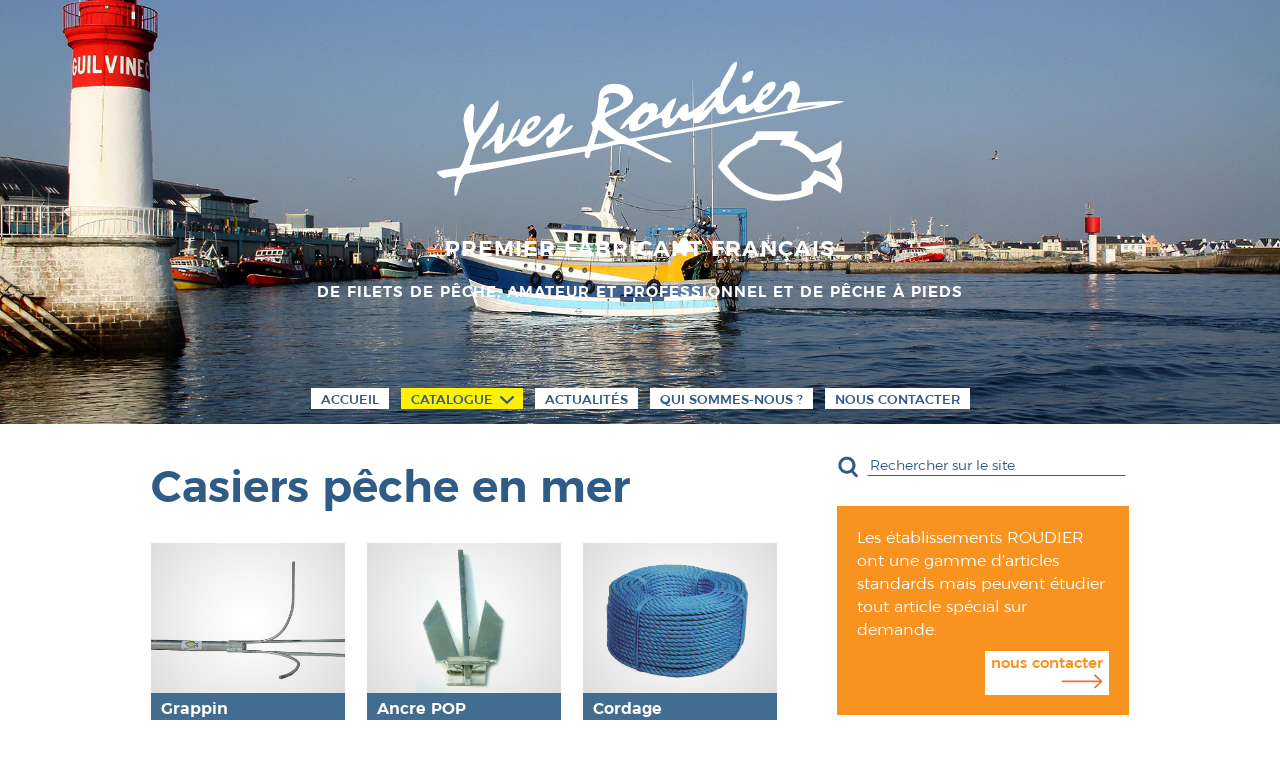

--- FILE ---
content_type: text/html; charset=UTF-8
request_url: https://yvesroudier.com/category/catalogue/casiers-peche-en-mer/
body_size: 12332
content:
<!DOCTYPE html>
  <html>
  <head dir="ltr" lang="fr-FR" prefix="og: https://ogp.me/ns#">
      <meta charset="UTF-8">
      
      <meta name="viewport" content="width=device-width, initial-scale=1">
      <link rel="stylesheet" media="screen and (max-width: 600px)" href="https://yvesroudier.com/wp-content/themes/yvesroudier/style-smart.css" />
      <link rel="stylesheet" media="screen and (min-width: 601px) and (max-width: 1023px)" href="https://yvesroudier.com/wp-content/themes/yvesroudier/style-desktop.css" />
      <link rel="stylesheet" media="screen and (min-width: 1024px) and (max-width: 1450px)" href="https://yvesroudier.com/wp-content/themes/yvesroudier/style-desktop.css" />
      <link rel="stylesheet" media="screen and (min-width: 1451px) and (max-width: 1700px)" href="https://yvesroudier.com/wp-content/themes/yvesroudier/style-desktop.css" />
      <link rel="stylesheet" media="screen and (min-width: 1701px)" href="https://yvesroudier.com/wp-content/themes/yvesroudier/style-desktop.css" type="text/css" />
      <link rel="stylesheet" href="https://yvesroudier.com/wp-content/themes/yvesroudier/style.css" type="text/css" media="screen" />
      <link href="https://yvesroudier.com/wp-content/themes/yvesroudier/css/owl.carousel.css" rel="stylesheet">

      <link rel="stylesheet" href="https://yvesroudier.com/wp-content/themes/yvesroudier/fonts.css">
      	<style>img:is([sizes="auto" i], [sizes^="auto," i]) { contain-intrinsic-size: 3000px 1500px }</style>
	
		<!-- All in One SEO 4.7.9.1 - aioseo.com -->
		<title>Casiers pêche en mer - Yves Roudier</title>
	<meta name="robots" content="max-image-preview:large" />
	<link rel="canonical" href="https://yvesroudier.com/category/catalogue/casiers-peche-en-mer/" />
	<link rel="next" href="https://yvesroudier.com/category/catalogue/casiers-peche-en-mer/page/2/" />
	<meta name="generator" content="All in One SEO (AIOSEO) 4.7.9.1" />
		<script type="application/ld+json" class="aioseo-schema">
			{"@context":"https:\/\/schema.org","@graph":[{"@type":"BreadcrumbList","@id":"https:\/\/yvesroudier.com\/category\/catalogue\/casiers-peche-en-mer\/#breadcrumblist","itemListElement":[{"@type":"ListItem","@id":"https:\/\/yvesroudier.com\/#listItem","position":1,"name":"Domicile","item":"https:\/\/yvesroudier.com\/","nextItem":{"@type":"ListItem","@id":"https:\/\/yvesroudier.com\/category\/catalogue\/#listItem","name":"Catalogue"}},{"@type":"ListItem","@id":"https:\/\/yvesroudier.com\/category\/catalogue\/#listItem","position":2,"name":"Catalogue","item":"https:\/\/yvesroudier.com\/category\/catalogue\/","nextItem":{"@type":"ListItem","@id":"https:\/\/yvesroudier.com\/category\/catalogue\/casiers-peche-en-mer\/#listItem","name":"Casiers p\u00eache en mer"},"previousItem":{"@type":"ListItem","@id":"https:\/\/yvesroudier.com\/#listItem","name":"Domicile"}},{"@type":"ListItem","@id":"https:\/\/yvesroudier.com\/category\/catalogue\/casiers-peche-en-mer\/#listItem","position":3,"name":"Casiers p\u00eache en mer","previousItem":{"@type":"ListItem","@id":"https:\/\/yvesroudier.com\/category\/catalogue\/#listItem","name":"Catalogue"}}]},{"@type":"CollectionPage","@id":"https:\/\/yvesroudier.com\/category\/catalogue\/casiers-peche-en-mer\/#collectionpage","url":"https:\/\/yvesroudier.com\/category\/catalogue\/casiers-peche-en-mer\/","name":"Casiers p\u00eache en mer - Yves Roudier","inLanguage":"fr-FR","isPartOf":{"@id":"https:\/\/yvesroudier.com\/#website"},"breadcrumb":{"@id":"https:\/\/yvesroudier.com\/category\/catalogue\/casiers-peche-en-mer\/#breadcrumblist"}},{"@type":"Organization","@id":"https:\/\/yvesroudier.com\/#organization","name":"Yves Roudier","description":"Premier fabricant fran\u00e7ais de filets de p\u00eache, amateur et professionnel et de p\u00eache \u00e0 pieds.","url":"https:\/\/yvesroudier.com\/"},{"@type":"WebSite","@id":"https:\/\/yvesroudier.com\/#website","url":"https:\/\/yvesroudier.com\/","name":"Yves Roudier","description":"Premier fabricant fran\u00e7ais de filets de p\u00eache, amateur et professionnel et de p\u00eache \u00e0 pieds.","inLanguage":"fr-FR","publisher":{"@id":"https:\/\/yvesroudier.com\/#organization"}}]}
		</script>
		<!-- All in One SEO -->

<link rel="alternate" type="application/rss+xml" title="Yves Roudier &raquo; Flux de la catégorie Casiers pêche en mer" href="https://yvesroudier.com/category/catalogue/casiers-peche-en-mer/feed/" />
		<!-- This site uses the Google Analytics by ExactMetrics plugin v8.11.1 - Using Analytics tracking - https://www.exactmetrics.com/ -->
		<!-- Note: ExactMetrics is not currently configured on this site. The site owner needs to authenticate with Google Analytics in the ExactMetrics settings panel. -->
					<!-- No tracking code set -->
				<!-- / Google Analytics by ExactMetrics -->
		<script type="text/javascript">
/* <![CDATA[ */
window._wpemojiSettings = {"baseUrl":"https:\/\/s.w.org\/images\/core\/emoji\/15.0.3\/72x72\/","ext":".png","svgUrl":"https:\/\/s.w.org\/images\/core\/emoji\/15.0.3\/svg\/","svgExt":".svg","source":{"concatemoji":"https:\/\/yvesroudier.com\/wp-includes\/js\/wp-emoji-release.min.js?ver=6.7.4"}};
/*! This file is auto-generated */
!function(i,n){var o,s,e;function c(e){try{var t={supportTests:e,timestamp:(new Date).valueOf()};sessionStorage.setItem(o,JSON.stringify(t))}catch(e){}}function p(e,t,n){e.clearRect(0,0,e.canvas.width,e.canvas.height),e.fillText(t,0,0);var t=new Uint32Array(e.getImageData(0,0,e.canvas.width,e.canvas.height).data),r=(e.clearRect(0,0,e.canvas.width,e.canvas.height),e.fillText(n,0,0),new Uint32Array(e.getImageData(0,0,e.canvas.width,e.canvas.height).data));return t.every(function(e,t){return e===r[t]})}function u(e,t,n){switch(t){case"flag":return n(e,"\ud83c\udff3\ufe0f\u200d\u26a7\ufe0f","\ud83c\udff3\ufe0f\u200b\u26a7\ufe0f")?!1:!n(e,"\ud83c\uddfa\ud83c\uddf3","\ud83c\uddfa\u200b\ud83c\uddf3")&&!n(e,"\ud83c\udff4\udb40\udc67\udb40\udc62\udb40\udc65\udb40\udc6e\udb40\udc67\udb40\udc7f","\ud83c\udff4\u200b\udb40\udc67\u200b\udb40\udc62\u200b\udb40\udc65\u200b\udb40\udc6e\u200b\udb40\udc67\u200b\udb40\udc7f");case"emoji":return!n(e,"\ud83d\udc26\u200d\u2b1b","\ud83d\udc26\u200b\u2b1b")}return!1}function f(e,t,n){var r="undefined"!=typeof WorkerGlobalScope&&self instanceof WorkerGlobalScope?new OffscreenCanvas(300,150):i.createElement("canvas"),a=r.getContext("2d",{willReadFrequently:!0}),o=(a.textBaseline="top",a.font="600 32px Arial",{});return e.forEach(function(e){o[e]=t(a,e,n)}),o}function t(e){var t=i.createElement("script");t.src=e,t.defer=!0,i.head.appendChild(t)}"undefined"!=typeof Promise&&(o="wpEmojiSettingsSupports",s=["flag","emoji"],n.supports={everything:!0,everythingExceptFlag:!0},e=new Promise(function(e){i.addEventListener("DOMContentLoaded",e,{once:!0})}),new Promise(function(t){var n=function(){try{var e=JSON.parse(sessionStorage.getItem(o));if("object"==typeof e&&"number"==typeof e.timestamp&&(new Date).valueOf()<e.timestamp+604800&&"object"==typeof e.supportTests)return e.supportTests}catch(e){}return null}();if(!n){if("undefined"!=typeof Worker&&"undefined"!=typeof OffscreenCanvas&&"undefined"!=typeof URL&&URL.createObjectURL&&"undefined"!=typeof Blob)try{var e="postMessage("+f.toString()+"("+[JSON.stringify(s),u.toString(),p.toString()].join(",")+"));",r=new Blob([e],{type:"text/javascript"}),a=new Worker(URL.createObjectURL(r),{name:"wpTestEmojiSupports"});return void(a.onmessage=function(e){c(n=e.data),a.terminate(),t(n)})}catch(e){}c(n=f(s,u,p))}t(n)}).then(function(e){for(var t in e)n.supports[t]=e[t],n.supports.everything=n.supports.everything&&n.supports[t],"flag"!==t&&(n.supports.everythingExceptFlag=n.supports.everythingExceptFlag&&n.supports[t]);n.supports.everythingExceptFlag=n.supports.everythingExceptFlag&&!n.supports.flag,n.DOMReady=!1,n.readyCallback=function(){n.DOMReady=!0}}).then(function(){return e}).then(function(){var e;n.supports.everything||(n.readyCallback(),(e=n.source||{}).concatemoji?t(e.concatemoji):e.wpemoji&&e.twemoji&&(t(e.twemoji),t(e.wpemoji)))}))}((window,document),window._wpemojiSettings);
/* ]]> */
</script>
<link rel='stylesheet' id='formidable-css' href='https://yvesroudier.com/wp-content/plugins/formidable/css/formidableforms.css?ver=2261357' type='text/css' media='all' />
<style id='wp-emoji-styles-inline-css' type='text/css'>

	img.wp-smiley, img.emoji {
		display: inline !important;
		border: none !important;
		box-shadow: none !important;
		height: 1em !important;
		width: 1em !important;
		margin: 0 0.07em !important;
		vertical-align: -0.1em !important;
		background: none !important;
		padding: 0 !important;
	}
</style>
<link rel='stylesheet' id='wp-block-library-css' href='https://yvesroudier.com/wp-includes/css/dist/block-library/style.min.css?ver=6.7.4' type='text/css' media='all' />
<style id='classic-theme-styles-inline-css' type='text/css'>
/*! This file is auto-generated */
.wp-block-button__link{color:#fff;background-color:#32373c;border-radius:9999px;box-shadow:none;text-decoration:none;padding:calc(.667em + 2px) calc(1.333em + 2px);font-size:1.125em}.wp-block-file__button{background:#32373c;color:#fff;text-decoration:none}
</style>
<style id='global-styles-inline-css' type='text/css'>
:root{--wp--preset--aspect-ratio--square: 1;--wp--preset--aspect-ratio--4-3: 4/3;--wp--preset--aspect-ratio--3-4: 3/4;--wp--preset--aspect-ratio--3-2: 3/2;--wp--preset--aspect-ratio--2-3: 2/3;--wp--preset--aspect-ratio--16-9: 16/9;--wp--preset--aspect-ratio--9-16: 9/16;--wp--preset--color--black: #000000;--wp--preset--color--cyan-bluish-gray: #abb8c3;--wp--preset--color--white: #ffffff;--wp--preset--color--pale-pink: #f78da7;--wp--preset--color--vivid-red: #cf2e2e;--wp--preset--color--luminous-vivid-orange: #ff6900;--wp--preset--color--luminous-vivid-amber: #fcb900;--wp--preset--color--light-green-cyan: #7bdcb5;--wp--preset--color--vivid-green-cyan: #00d084;--wp--preset--color--pale-cyan-blue: #8ed1fc;--wp--preset--color--vivid-cyan-blue: #0693e3;--wp--preset--color--vivid-purple: #9b51e0;--wp--preset--gradient--vivid-cyan-blue-to-vivid-purple: linear-gradient(135deg,rgba(6,147,227,1) 0%,rgb(155,81,224) 100%);--wp--preset--gradient--light-green-cyan-to-vivid-green-cyan: linear-gradient(135deg,rgb(122,220,180) 0%,rgb(0,208,130) 100%);--wp--preset--gradient--luminous-vivid-amber-to-luminous-vivid-orange: linear-gradient(135deg,rgba(252,185,0,1) 0%,rgba(255,105,0,1) 100%);--wp--preset--gradient--luminous-vivid-orange-to-vivid-red: linear-gradient(135deg,rgba(255,105,0,1) 0%,rgb(207,46,46) 100%);--wp--preset--gradient--very-light-gray-to-cyan-bluish-gray: linear-gradient(135deg,rgb(238,238,238) 0%,rgb(169,184,195) 100%);--wp--preset--gradient--cool-to-warm-spectrum: linear-gradient(135deg,rgb(74,234,220) 0%,rgb(151,120,209) 20%,rgb(207,42,186) 40%,rgb(238,44,130) 60%,rgb(251,105,98) 80%,rgb(254,248,76) 100%);--wp--preset--gradient--blush-light-purple: linear-gradient(135deg,rgb(255,206,236) 0%,rgb(152,150,240) 100%);--wp--preset--gradient--blush-bordeaux: linear-gradient(135deg,rgb(254,205,165) 0%,rgb(254,45,45) 50%,rgb(107,0,62) 100%);--wp--preset--gradient--luminous-dusk: linear-gradient(135deg,rgb(255,203,112) 0%,rgb(199,81,192) 50%,rgb(65,88,208) 100%);--wp--preset--gradient--pale-ocean: linear-gradient(135deg,rgb(255,245,203) 0%,rgb(182,227,212) 50%,rgb(51,167,181) 100%);--wp--preset--gradient--electric-grass: linear-gradient(135deg,rgb(202,248,128) 0%,rgb(113,206,126) 100%);--wp--preset--gradient--midnight: linear-gradient(135deg,rgb(2,3,129) 0%,rgb(40,116,252) 100%);--wp--preset--font-size--small: 13px;--wp--preset--font-size--medium: 20px;--wp--preset--font-size--large: 36px;--wp--preset--font-size--x-large: 42px;--wp--preset--spacing--20: 0.44rem;--wp--preset--spacing--30: 0.67rem;--wp--preset--spacing--40: 1rem;--wp--preset--spacing--50: 1.5rem;--wp--preset--spacing--60: 2.25rem;--wp--preset--spacing--70: 3.38rem;--wp--preset--spacing--80: 5.06rem;--wp--preset--shadow--natural: 6px 6px 9px rgba(0, 0, 0, 0.2);--wp--preset--shadow--deep: 12px 12px 50px rgba(0, 0, 0, 0.4);--wp--preset--shadow--sharp: 6px 6px 0px rgba(0, 0, 0, 0.2);--wp--preset--shadow--outlined: 6px 6px 0px -3px rgba(255, 255, 255, 1), 6px 6px rgba(0, 0, 0, 1);--wp--preset--shadow--crisp: 6px 6px 0px rgba(0, 0, 0, 1);}:where(.is-layout-flex){gap: 0.5em;}:where(.is-layout-grid){gap: 0.5em;}body .is-layout-flex{display: flex;}.is-layout-flex{flex-wrap: wrap;align-items: center;}.is-layout-flex > :is(*, div){margin: 0;}body .is-layout-grid{display: grid;}.is-layout-grid > :is(*, div){margin: 0;}:where(.wp-block-columns.is-layout-flex){gap: 2em;}:where(.wp-block-columns.is-layout-grid){gap: 2em;}:where(.wp-block-post-template.is-layout-flex){gap: 1.25em;}:where(.wp-block-post-template.is-layout-grid){gap: 1.25em;}.has-black-color{color: var(--wp--preset--color--black) !important;}.has-cyan-bluish-gray-color{color: var(--wp--preset--color--cyan-bluish-gray) !important;}.has-white-color{color: var(--wp--preset--color--white) !important;}.has-pale-pink-color{color: var(--wp--preset--color--pale-pink) !important;}.has-vivid-red-color{color: var(--wp--preset--color--vivid-red) !important;}.has-luminous-vivid-orange-color{color: var(--wp--preset--color--luminous-vivid-orange) !important;}.has-luminous-vivid-amber-color{color: var(--wp--preset--color--luminous-vivid-amber) !important;}.has-light-green-cyan-color{color: var(--wp--preset--color--light-green-cyan) !important;}.has-vivid-green-cyan-color{color: var(--wp--preset--color--vivid-green-cyan) !important;}.has-pale-cyan-blue-color{color: var(--wp--preset--color--pale-cyan-blue) !important;}.has-vivid-cyan-blue-color{color: var(--wp--preset--color--vivid-cyan-blue) !important;}.has-vivid-purple-color{color: var(--wp--preset--color--vivid-purple) !important;}.has-black-background-color{background-color: var(--wp--preset--color--black) !important;}.has-cyan-bluish-gray-background-color{background-color: var(--wp--preset--color--cyan-bluish-gray) !important;}.has-white-background-color{background-color: var(--wp--preset--color--white) !important;}.has-pale-pink-background-color{background-color: var(--wp--preset--color--pale-pink) !important;}.has-vivid-red-background-color{background-color: var(--wp--preset--color--vivid-red) !important;}.has-luminous-vivid-orange-background-color{background-color: var(--wp--preset--color--luminous-vivid-orange) !important;}.has-luminous-vivid-amber-background-color{background-color: var(--wp--preset--color--luminous-vivid-amber) !important;}.has-light-green-cyan-background-color{background-color: var(--wp--preset--color--light-green-cyan) !important;}.has-vivid-green-cyan-background-color{background-color: var(--wp--preset--color--vivid-green-cyan) !important;}.has-pale-cyan-blue-background-color{background-color: var(--wp--preset--color--pale-cyan-blue) !important;}.has-vivid-cyan-blue-background-color{background-color: var(--wp--preset--color--vivid-cyan-blue) !important;}.has-vivid-purple-background-color{background-color: var(--wp--preset--color--vivid-purple) !important;}.has-black-border-color{border-color: var(--wp--preset--color--black) !important;}.has-cyan-bluish-gray-border-color{border-color: var(--wp--preset--color--cyan-bluish-gray) !important;}.has-white-border-color{border-color: var(--wp--preset--color--white) !important;}.has-pale-pink-border-color{border-color: var(--wp--preset--color--pale-pink) !important;}.has-vivid-red-border-color{border-color: var(--wp--preset--color--vivid-red) !important;}.has-luminous-vivid-orange-border-color{border-color: var(--wp--preset--color--luminous-vivid-orange) !important;}.has-luminous-vivid-amber-border-color{border-color: var(--wp--preset--color--luminous-vivid-amber) !important;}.has-light-green-cyan-border-color{border-color: var(--wp--preset--color--light-green-cyan) !important;}.has-vivid-green-cyan-border-color{border-color: var(--wp--preset--color--vivid-green-cyan) !important;}.has-pale-cyan-blue-border-color{border-color: var(--wp--preset--color--pale-cyan-blue) !important;}.has-vivid-cyan-blue-border-color{border-color: var(--wp--preset--color--vivid-cyan-blue) !important;}.has-vivid-purple-border-color{border-color: var(--wp--preset--color--vivid-purple) !important;}.has-vivid-cyan-blue-to-vivid-purple-gradient-background{background: var(--wp--preset--gradient--vivid-cyan-blue-to-vivid-purple) !important;}.has-light-green-cyan-to-vivid-green-cyan-gradient-background{background: var(--wp--preset--gradient--light-green-cyan-to-vivid-green-cyan) !important;}.has-luminous-vivid-amber-to-luminous-vivid-orange-gradient-background{background: var(--wp--preset--gradient--luminous-vivid-amber-to-luminous-vivid-orange) !important;}.has-luminous-vivid-orange-to-vivid-red-gradient-background{background: var(--wp--preset--gradient--luminous-vivid-orange-to-vivid-red) !important;}.has-very-light-gray-to-cyan-bluish-gray-gradient-background{background: var(--wp--preset--gradient--very-light-gray-to-cyan-bluish-gray) !important;}.has-cool-to-warm-spectrum-gradient-background{background: var(--wp--preset--gradient--cool-to-warm-spectrum) !important;}.has-blush-light-purple-gradient-background{background: var(--wp--preset--gradient--blush-light-purple) !important;}.has-blush-bordeaux-gradient-background{background: var(--wp--preset--gradient--blush-bordeaux) !important;}.has-luminous-dusk-gradient-background{background: var(--wp--preset--gradient--luminous-dusk) !important;}.has-pale-ocean-gradient-background{background: var(--wp--preset--gradient--pale-ocean) !important;}.has-electric-grass-gradient-background{background: var(--wp--preset--gradient--electric-grass) !important;}.has-midnight-gradient-background{background: var(--wp--preset--gradient--midnight) !important;}.has-small-font-size{font-size: var(--wp--preset--font-size--small) !important;}.has-medium-font-size{font-size: var(--wp--preset--font-size--medium) !important;}.has-large-font-size{font-size: var(--wp--preset--font-size--large) !important;}.has-x-large-font-size{font-size: var(--wp--preset--font-size--x-large) !important;}
:where(.wp-block-post-template.is-layout-flex){gap: 1.25em;}:where(.wp-block-post-template.is-layout-grid){gap: 1.25em;}
:where(.wp-block-columns.is-layout-flex){gap: 2em;}:where(.wp-block-columns.is-layout-grid){gap: 2em;}
:root :where(.wp-block-pullquote){font-size: 1.5em;line-height: 1.6;}
</style>
<link rel='stylesheet' id='fancybox-css' href='https://yvesroudier.com/wp-content/plugins/easy-fancybox/fancybox/1.5.4/jquery.fancybox.css?ver=1768686465' type='text/css' media='screen' />
<style id='fancybox-inline-css' type='text/css'>
#fancybox-outer{background:#ffffff}#fancybox-content{background:#ffffff;border-color:#ffffff;color:#000000;}#fancybox-title,#fancybox-title-float-main{color:#fff}
</style>
<script type="text/javascript" src="https://yvesroudier.com/wp-includes/js/jquery/jquery.min.js?ver=3.7.1" id="jquery-core-js"></script>
<script type="text/javascript" src="https://yvesroudier.com/wp-includes/js/jquery/jquery-migrate.min.js?ver=3.4.1" id="jquery-migrate-js"></script>
<link rel="https://api.w.org/" href="https://yvesroudier.com/wp-json/" /><link rel="alternate" title="JSON" type="application/json" href="https://yvesroudier.com/wp-json/wp/v2/categories/40" /><link rel="EditURI" type="application/rsd+xml" title="RSD" href="https://yvesroudier.com/xmlrpc.php?rsd" />
      <script>
  (function(i,s,o,g,r,a,m){i['GoogleAnalyticsObject']=r;i[r]=i[r]||function(){
  (i[r].q=i[r].q||[]).push(arguments)},i[r].l=1*new Date();a=s.createElement(o),
  m=s.getElementsByTagName(o)[0];a.async=1;a.src=g;m.parentNode.insertBefore(a,m)
  })(window,document,'script','https://www.google-analytics.com/analytics.js','ga');

  ga('create', 'UA-99055608-1', 'auto');
  ga('send', 'pageview');

</script>
  </head>
  <body onload="initialiser()">
<!-- query_posts( array (
'page_id'=> '2'
) );
while(have_posts()) : the_post();
-->
<div id="menu-mobile" class="smart">
    <h1>
        <a href="#" id="toggler">
            <div id="nav-icon3">
                <span></span>
                <span></span>
                <span></span>
                <span></span>
            </div>
        </a>
    </h1>
</div>

<div id="toggle">

  <div class="nav">
  <div class="menu-menu-principal-container"><ul id="menu-menu-principal" class="nav-menu"><li id="menu-item-9" class="menu-item menu-item-type-post_type menu-item-object-page menu-item-home menu-item-9"><a href="https://yvesroudier.com/">Accueil</a></li>
<li id="menu-item-57" class="deroulant menu-item menu-item-type-taxonomy menu-item-object-category current-category-ancestor current-menu-ancestor current-menu-parent current-category-parent menu-item-has-children menu-item-57"><a href="https://yvesroudier.com/category/catalogue/">Catalogue</a>
<ul class="sub-menu">
	<li id="menu-item-161" class="menu-item menu-item-type-taxonomy menu-item-object-category menu-item-161"><a href="https://yvesroudier.com/category/catalogue/bancs-casiers/">Bancs Casiers</a></li>
	<li id="menu-item-141" class="menu-item menu-item-type-taxonomy menu-item-object-category menu-item-141"><a href="https://yvesroudier.com/category/catalogue/a-la-plage/">A la plage !</a></li>
	<li id="menu-item-333" class="menu-item menu-item-type-taxonomy menu-item-object-category menu-item-333"><a href="https://yvesroudier.com/category/catalogue/materiel-de-reparation-et-accessoires/">Matériel de réparation et accessoires</a></li>
	<li id="menu-item-58" class="menu-item menu-item-type-taxonomy menu-item-object-category menu-item-58"><a href="https://yvesroudier.com/category/catalogue/peche-a-la-crevette/">Pêche à la crevette</a></li>
	<li id="menu-item-476" class="menu-item menu-item-type-taxonomy menu-item-object-category menu-item-476"><a href="https://yvesroudier.com/category/catalogue/peche-au-filet/">Pêche au filet</a></li>
	<li id="menu-item-512" class="menu-item menu-item-type-taxonomy menu-item-object-category menu-item-512"><a href="https://yvesroudier.com/category/catalogue/peche-aux-coquillages/">Pêche aux coquillages</a></li>
	<li id="menu-item-568" class="menu-item menu-item-type-taxonomy menu-item-object-category menu-item-568"><a href="https://yvesroudier.com/category/catalogue/peche-en-mer/">Pêche en mer</a></li>
	<li id="menu-item-179" class="menu-item menu-item-type-taxonomy menu-item-object-category current-menu-item menu-item-179"><a href="https://yvesroudier.com/category/catalogue/casiers-peche-en-mer/" aria-current="page">Casiers pêche en mer</a></li>
	<li id="menu-item-617" class="menu-item menu-item-type-taxonomy menu-item-object-category menu-item-617"><a href="https://yvesroudier.com/category/catalogue/peche-en-riviere/">Pêche en rivière</a></li>
	<li id="menu-item-310" class="menu-item menu-item-type-taxonomy menu-item-object-category menu-item-310"><a href="https://yvesroudier.com/category/catalogue/decoration/">Décoration</a></li>
</ul>
</li>
<li id="menu-item-124" class="menu-item menu-item-type-taxonomy menu-item-object-category menu-item-has-children menu-item-124"><a href="https://yvesroudier.com/category/actualites/">Actualités</a>
<ul class="sub-menu">
	<li id="menu-item-336" class="menu-item menu-item-type-taxonomy menu-item-object-category menu-item-336"><a href="https://yvesroudier.com/category/actualites/news/">news</a></li>
	<li id="menu-item-125" class="menu-item menu-item-type-taxonomy menu-item-object-category menu-item-125"><a href="https://yvesroudier.com/category/actualites/recettes/">Recettes</a></li>
	<li id="menu-item-680" class="menu-item menu-item-type-taxonomy menu-item-object-category menu-item-680"><a href="https://yvesroudier.com/category/actualites/informations/">Informations</a></li>
</ul>
</li>
<li id="menu-item-52" class="menu-item menu-item-type-post_type menu-item-object-page menu-item-52"><a href="https://yvesroudier.com/qui-sommes-nous/">Qui sommes-nous ?</a></li>
<li id="menu-item-17" class="menu-item menu-item-type-post_type menu-item-object-page menu-item-17"><a href="https://yvesroudier.com/nous-contacter/">Nous contacter</a></li>
</ul></div>  </div>

</div>

    <div class="header" style="background-image: url(https://yvesroudier.com/wp-content/uploads/2017/02/cordouan2000.jpg); background-position: center center; background-size: cover;">
    
    <div class="header-logo">
    <a href="http://yvesroudier.com">
      <img src="https://yvesroudier.com/wp-content/themes/yvesroudier/images/logo-yves-roudier.svg" width="100%" height="auto" alt="Yves Roudier" />
    </a>
    </div>
    <h1>Premier fabricant français</h1>
    <h2>de filets de pêche, amateur et professionnel et de pêche à pieds
    </h2>

    <div class="nav-header desktop">
    <div class="nav">
    <div class="menu-menu-principal-container"><ul id="menu-menu-principal-1" class="nav-menu"><li class="menu-item menu-item-type-post_type menu-item-object-page menu-item-home menu-item-9"><a href="https://yvesroudier.com/">Accueil</a></li>
<li class="deroulant menu-item menu-item-type-taxonomy menu-item-object-category current-category-ancestor current-menu-ancestor current-menu-parent current-category-parent menu-item-has-children menu-item-57"><a href="https://yvesroudier.com/category/catalogue/">Catalogue</a>
<ul class="sub-menu">
	<li class="menu-item menu-item-type-taxonomy menu-item-object-category menu-item-161"><a href="https://yvesroudier.com/category/catalogue/bancs-casiers/">Bancs Casiers</a></li>
	<li class="menu-item menu-item-type-taxonomy menu-item-object-category menu-item-141"><a href="https://yvesroudier.com/category/catalogue/a-la-plage/">A la plage !</a></li>
	<li class="menu-item menu-item-type-taxonomy menu-item-object-category menu-item-333"><a href="https://yvesroudier.com/category/catalogue/materiel-de-reparation-et-accessoires/">Matériel de réparation et accessoires</a></li>
	<li class="menu-item menu-item-type-taxonomy menu-item-object-category menu-item-58"><a href="https://yvesroudier.com/category/catalogue/peche-a-la-crevette/">Pêche à la crevette</a></li>
	<li class="menu-item menu-item-type-taxonomy menu-item-object-category menu-item-476"><a href="https://yvesroudier.com/category/catalogue/peche-au-filet/">Pêche au filet</a></li>
	<li class="menu-item menu-item-type-taxonomy menu-item-object-category menu-item-512"><a href="https://yvesroudier.com/category/catalogue/peche-aux-coquillages/">Pêche aux coquillages</a></li>
	<li class="menu-item menu-item-type-taxonomy menu-item-object-category menu-item-568"><a href="https://yvesroudier.com/category/catalogue/peche-en-mer/">Pêche en mer</a></li>
	<li class="menu-item menu-item-type-taxonomy menu-item-object-category current-menu-item menu-item-179"><a href="https://yvesroudier.com/category/catalogue/casiers-peche-en-mer/" aria-current="page">Casiers pêche en mer</a></li>
	<li class="menu-item menu-item-type-taxonomy menu-item-object-category menu-item-617"><a href="https://yvesroudier.com/category/catalogue/peche-en-riviere/">Pêche en rivière</a></li>
	<li class="menu-item menu-item-type-taxonomy menu-item-object-category menu-item-310"><a href="https://yvesroudier.com/category/catalogue/decoration/">Décoration</a></li>
</ul>
</li>
<li class="menu-item menu-item-type-taxonomy menu-item-object-category menu-item-has-children menu-item-124"><a href="https://yvesroudier.com/category/actualites/">Actualités</a>
<ul class="sub-menu">
	<li class="menu-item menu-item-type-taxonomy menu-item-object-category menu-item-336"><a href="https://yvesroudier.com/category/actualites/news/">news</a></li>
	<li class="menu-item menu-item-type-taxonomy menu-item-object-category menu-item-125"><a href="https://yvesroudier.com/category/actualites/recettes/">Recettes</a></li>
	<li class="menu-item menu-item-type-taxonomy menu-item-object-category menu-item-680"><a href="https://yvesroudier.com/category/actualites/informations/">Informations</a></li>
</ul>
</li>
<li class="menu-item menu-item-type-post_type menu-item-object-page menu-item-52"><a href="https://yvesroudier.com/qui-sommes-nous/">Qui sommes-nous ?</a></li>
<li class="menu-item menu-item-type-post_type menu-item-object-page menu-item-17"><a href="https://yvesroudier.com/nous-contacter/">Nous contacter</a></li>
</ul></div>    </div>
    </div>

          <div class="header-fond" style="background-image: url(https://yvesroudier.com/wp-content/uploads/2017/03/port-peche.jpg); background-position: center center; background-size: cover;"></div>
    </div>
      <div class="page">

  <div class="contenu-page">
    <h2>Casiers pêche en mer</h2>
    <!--<div class="nav-cat">
    <a href="https://yvesroudier.com/category/catalogue/casiers-peche-en-mer/" rel="category tag">Casiers pêche en mer</a> / <a href="https://yvesroudier.com/category/catalogue/peche-au-filet/" rel="category tag">Pêche au filet</a> / <a href="https://yvesroudier.com/category/catalogue/peche-en-mer/" rel="category tag">Pêche en mer</a>  </div>-->
          <div class="contenu-flex">
              <div class="content-accueil-bloc">
          <a class="lien-item" href="https://yvesroudier.com/grappin-deformable/" title="Voir l'article Grappin déformable">
          <div class="content-accueil-bloc-img" style="background-image: url(https://yvesroudier.com/wp-content/uploads/2017/04/ancres-grappin-1.jpg); background-position: center center; background-size: cover;">
          <div style ="display:none;" class="content-accueil-bloc-news"><p>nouveau produit</p></div>
        </div>
          <div class="content-accueil-bloc-texte">
            <h2>Grappin déformable</h2>
            </a>
          </div>
        </div>
              <div class="content-accueil-bloc">
          <a class="lien-item" href="https://yvesroudier.com/ancre-pop/" title="Voir l'article Ancre POP">
          <div class="content-accueil-bloc-img" style="background-image: url(https://yvesroudier.com/wp-content/uploads/2017/04/ancres-1.jpg); background-position: center center; background-size: cover;">
          <div style ="display:none;" class="content-accueil-bloc-news"><p>nouveau produit</p></div>
        </div>
          <div class="content-accueil-bloc-texte">
            <h2>Ancre POP</h2>
            </a>
          </div>
        </div>
              <div class="content-accueil-bloc">
          <a class="lien-item" href="https://yvesroudier.com/cordage/" title="Voir l'article Cordage">
          <div class="content-accueil-bloc-img" style="background-image: url(https://yvesroudier.com/wp-content/uploads/2017/04/corde-bleue-1.jpg); background-position: center center; background-size: cover;">
          <div style ="display:none;" class="content-accueil-bloc-news"><p>nouveau produit</p></div>
        </div>
          <div class="content-accueil-bloc-texte">
            <h2>Cordage</h2>
            </a>
          </div>
        </div>
              <div class="content-accueil-bloc">
          <a class="lien-item" href="https://yvesroudier.com/casiers/" title="Voir l'article Casiers à crevettes">
          <div class="content-accueil-bloc-img" style="background-image: url(https://yvesroudier.com/wp-content/uploads/2017/04/casier-maille-8mm-1.jpg); background-position: center center; background-size: cover;">
          <div style ="display:none;" class="content-accueil-bloc-news"><p>nouveau produit</p></div>
        </div>
          <div class="content-accueil-bloc-texte">
            <h2>Casiers à crevettes</h2>
            </a>
          </div>
        </div>
              <div class="content-accueil-bloc">
          <a class="lien-item" href="https://yvesroudier.com/casier-a-ecrevisses/" title="Voir l'article Casier à écrevisses">
          <div class="content-accueil-bloc-img" style="background-image: url(https://yvesroudier.com/wp-content/uploads/2017/03/casier-ecrevisses-1.jpg); background-position: center center; background-size: cover;">
          <div style ="display:none;" class="content-accueil-bloc-news"><p>nouveau produit</p></div>
        </div>
          <div class="content-accueil-bloc-texte">
            <h2>Casier à écrevisses</h2>
            </a>
          </div>
        </div>
              <div class="content-accueil-bloc">
          <a class="lien-item" href="https://yvesroudier.com/casier-a-etrilles/" title="Voir l'article Casier à étrilles">
          <div class="content-accueil-bloc-img" style="background-image: url(https://yvesroudier.com/wp-content/uploads/2017/03/casier-etrille-moule-noir-1.jpg); background-position: center center; background-size: cover;">
          <div style ="display:none;" class="content-accueil-bloc-news"><p>nouveau produit</p></div>
        </div>
          <div class="content-accueil-bloc-texte">
            <h2>Casier à étrilles</h2>
            </a>
          </div>
        </div>
              <div class="content-accueil-bloc">
          <a class="lien-item" href="https://yvesroudier.com/casier-a-etrilles-rectangulaire/" title="Voir l'article Casier à étrilles rectangulaire">
          <div class="content-accueil-bloc-img" style="background-image: url(https://yvesroudier.com/wp-content/uploads/2017/03/casier-etrilles-1.jpg); background-position: center center; background-size: cover;">
          <div style ="display:none;" class="content-accueil-bloc-news"><p>nouveau produit</p></div>
        </div>
          <div class="content-accueil-bloc-texte">
            <h2>Casier à étrilles rectangulaire</h2>
            </a>
          </div>
        </div>
              <div class="content-accueil-bloc">
          <a class="lien-item" href="https://yvesroudier.com/casier-a-homards-eco/" title="Voir l'article Casier à homards éco">
          <div class="content-accueil-bloc-img" style="background-image: url(https://yvesroudier.com/wp-content/uploads/2017/03/casier-homards-eco-1.jpg); background-position: center center; background-size: cover;">
          <div style ="display:none;" class="content-accueil-bloc-news"><p>nouveau produit</p></div>
        </div>
          <div class="content-accueil-bloc-texte">
            <h2>Casier à homards éco</h2>
            </a>
          </div>
        </div>
              <div class="content-accueil-bloc">
          <a class="lien-item" href="https://yvesroudier.com/casier-a-homards-pro-harmature-plastique/" title="Voir l'article Casier à homards pro &#8211; armature plastique">
          <div class="content-accueil-bloc-img" style="background-image: url(https://yvesroudier.com/wp-content/uploads/2017/03/casier-homards-pro-1.jpg); background-position: center center; background-size: cover;">
          <div style ="display:none;" class="content-accueil-bloc-news"><p>nouveau produit</p></div>
        </div>
          <div class="content-accueil-bloc-texte">
            <h2>Casier à homards pro &#8211; armature plastique</h2>
            </a>
          </div>
        </div>
              <div class="content-accueil-bloc">
          <a class="lien-item" href="https://yvesroudier.com/casier-homard-pliant/" title="Voir l'article Casier homard pliant">
          <div class="content-accueil-bloc-img" style="background-image: url(https://yvesroudier.com/wp-content/uploads/2017/03/casier-homard-pliant-1.jpg); background-position: center center; background-size: cover;">
          <div style ="display:block;" class="content-accueil-bloc-news"><p>nouveau produit</p></div>
        </div>
          <div class="content-accueil-bloc-texte">
            <h2>Casier homard pliant</h2>
            </a>
          </div>
        </div>
              <div class="content-accueil-bloc">
          <a class="lien-item" href="https://yvesroudier.com/casier-rond-pliant/" title="Voir l'article Casier rond pliant">
          <div class="content-accueil-bloc-img" style="background-image: url(https://yvesroudier.com/wp-content/uploads/2017/03/casier-rond-pliant-1.jpg); background-position: center center; background-size: cover;">
          <div style ="display:block;" class="content-accueil-bloc-news"><p>nouveau produit</p></div>
        </div>
          <div class="content-accueil-bloc-texte">
            <h2>Casier rond pliant</h2>
            </a>
          </div>
        </div>
              <div class="content-accueil-bloc">
          <a class="lien-item" href="https://yvesroudier.com/casier-a-crabe-demi-rond/" title="Voir l'article Casier à crabe demi rond">
          <div class="content-accueil-bloc-img" style="background-image: url(https://yvesroudier.com/wp-content/uploads/2017/03/casier-demi-rond-1.jpg); background-position: center center; background-size: cover;">
          <div style ="display:none;" class="content-accueil-bloc-news"><p>nouveau produit</p></div>
        </div>
          <div class="content-accueil-bloc-texte">
            <h2>Casier à crabe demi rond</h2>
            </a>
          </div>
        </div>
            </div>

      <div class="sepa"></div>
      						<div id="navcontainer"><ul class='page-numbers'>
	<li><span aria-current="page" class="page-numbers current">1</span></li>
	<li><a class="page-numbers" href="https://yvesroudier.com/category/catalogue/casiers-peche-en-mer/page/2/">2</a></li>
	<li><a class="next page-numbers" href="https://yvesroudier.com/category/catalogue/casiers-peche-en-mer/page/2/">></a></li>
</ul>
</div>
      <div class="sepa"></div>
  </div>

  <div class="sidebar">

    <div id="header-search">
  <form method="get" id="searchform" action="https://yvesroudier.com/">
<label class="hidden" for="s"></label>
<div>
  <input type="submit" id="searchsubmit" value="Rechercher" />

<input type="text" onblur="myBlur(this)" onfocus="if(this.value=='Rechercher sur le site')this.value='';" value="Rechercher sur le site" name="s" id="s" />


</div>
</form>
<script>
function myFocus(element) {
if (element.value == element.defaultValue)
{ element.value = ''; } }

function myBlur(element)
{ if (element.value == '')
{ element.value = element.defaultValue; } }
</script>
</div>
<div class="presentation-right">
  <div class="presentation-right-block">
    <p>Les établissements ROUDIER ont une gamme d&rsquo;articles standards mais peuvent étudier tout article spécial sur demande.</p>
<h4><a href="/nous-contacter/">nous contacter</a></h4>
    <div class="sepa"></div>
  </div>

</div>

<div class="carte">
  <h2>Carte de France des produits phares</h2>
  <div class="map" id="map">

  <div class="map-image">
    <svg version="1.1" xmlns="http://www.w3.org/2000/svg" xmlns:xlink="http://www.w3.org/1999/xlink" x="0px" y="0px" width="292px"
    	 height="210px" viewBox="0 0 292 210" style="enable-background:new 0 0 292 210;" xml:space="preserve">


    <g id="france">
    	<path class="st0" d="M285.6,54.6c-7.4-2.8-13.9-2.2-18.8-5.6c-4.9-3.4-8.6-6.5-13.3-6.5s-9.9-3.1-10.2-8c-0.3-4.9-2.5-0.3-4.9,0
    		c-2.5,0.3-3.1-6.8-4.3-8.3c-1.2-1.5-12.3-0.6-13-5.9s-9.6-2.8-8.9-7.1c0.6-4.3-2.2-2.5-5.9-1.5c-3.7,0.9-6.5,4.6-6.2,12.3
    		c0.3,7.7-4.6,8.9-7.7,9.6s-12.3,2.2-12.6,5.9s10.8,3.7-1.2,5.6c-12,1.9-20.4-3.4-19.7-7.4s-13-6.5-8,1.5c4.9,8,7.4,21.6,3.4,20.1
    		c-4-1.5-17.6-0.9-19.7-5.2c-2.2-4.3-7.4-2.5-11.4-1.9c-4,0.6-14.5-0.6-15.1,3.1c-0.6,3.7,6.8,0.6,6.8,3.1c0,2.5-5.6,1.5-5.6,2.5
    		c0,0.9,5.9-0.3,5.9,2.5c0,2.8-8-0.9-7.1,1.2c0.9,2.2,2.8,5.6,6.5,5.2c3.7-0.3,9.9,2.2,12,4.3s9.9,2.8,11.1,8
    		c1.2,5.2,5.9,1.2,8.9,2.8c3.1,1.5-7.1-0.9-4,6.2c3.1,7.1,0.9,11.4,5.9,13.9c4.9,2.5,6.8,5.2,6.8,8.6s-3.7,7.4,0,10.5
    		c3.7,3.1,5.6,11.4,0.2,3.2s-2.6,4-3.2,6.6c-0.6,2.6-2.3,6.6-1.1,7.3c1.2,0.6,2.5,3.9,0.3,4.2c-2.2,0.3-2.3,0.8-2.9,4.9
    		c-0.6,4.2-2.6,17.1-5.9,18.5c-3.2,1.4-5.7-0.6-5.9,1.2c-0.2,1.9,8.5,8.8,16,11.7c7.6,2.9,16.8,9.1,21.4,5.6
    		c4.6-3.5,11.9,1.5,16.5,4.9c4.6,3.4,20.1,6.2,22.1,3.4c2-2.8-3.7-9.6-0.9-13.1c2.8-3.5,8.9-12.8,17.1-10.6
    		c8.2,2.2,6.3,4.9,13.7,4.5c11.4-0.7,8.5,6.6,14.5,6c6-0.6,11.9-2.5,18-11.1c6.2-8.6,12-12.3,3.2-14.5c-8.8-2.2-11.9-10.3-10-17
    		c1.9-6.6,2.2-14.8,0.6-23.3c-1.5-8.5-0.8-8-6.3-3.1c-5.6,4.9-7.7,1.9-4.8-6.8c2.9-8.6,10.2-19.1,16-19.7c5.9-0.6,6.2-4.6,5.2-11.4
    		S293,55.7,285.6,54.6z"/>
    	<g>
    		<g>
    			<path class="st1" d="M214.5,193.9c-0.1-4.7-3.8-8.5-0.6-12.8c2.3-3.2,6.1-8.5,10.3-9.1c4.8-0.6,8.1,3.7,12.4,4.6
    				c4.5,1,9-0.9,12.7,2.6c2.4,2.3,3,3.8,6.8,3.4c2.2-0.2,4.3-0.9,6.4-1.5c4.1-1.2,7.6-3.2,10.6-6.3c2.5-2.6,4.5-5.7,6.8-8.5
    				c1.6-2,3.9-4.2,4.4-6.9c-0.1,0.5-3.5,0.4-3.6,1c-0.5,2.4-2.4,4.4-3.9,6.3c-2.2,2.8-4.3,5.9-6.7,8.5c-3.2,3.4-8.3,7.6-13.1,6.6
    				c-2.5-0.5-3.4-3.3-5.5-4.6c-4.1-2.6-9.1-0.2-13.4-2.2c-4.3-2-7.8-4.6-12.8-3.6c-1.5,0.3-3.2,0.7-4.6,1.3c-4.3,1.7-7.5,5.4-10.1,9
    				c-3.4,4.6,0.3,8.2,0.4,13.2C211,194.6,214.5,194.2,214.5,193.9L214.5,193.9z"/>
    		</g>
    	</g>
    	<g>
    		<g>
    			<path class="st1" d="M138,168.9c-1.7-0.1-2.9,0.4-1.8,2.1c1.4,2.2,4.1,4,6.2,5.5c3.1,2.1,6.3,3.9,9.7,5.4
    				c3.8,1.6,7.4,3.4,11.1,4.9c2.6,1,5.5,2.1,8.3,1.7c1-0.1,1.9-0.5,2.8-1.1c2.9-1.7,5.8-1,8.7,0.4c3.1,1.5,5.6,4,8.7,5.5
    				c2.4,1.2,5,1.9,7.6,2.5c3,0.7,13.1,3.3,14.1-1.4c0.1-0.3-1.1-0.6-1.2-0.3c-0.9,4.3-10.6,1.7-13.3,1c-2.5-0.6-5.2-1.3-7.4-2.7
    				c-2.3-1.4-4.3-3.1-6.7-4.4c-2.1-1.2-4.5-2.2-7-2.3c-2.4-0.1-3.6,1.2-5.8,1.9c-3.6,1.3-8.1-1.1-11.3-2.6c-2.9-1.3-5.8-2.7-8.7-3.9
    				c-3.6-1.5-7-3.5-10.1-5.9c-1.2-0.9-2.4-1.9-3.5-3c-0.5-0.5-2.9-3.1-0.2-2.9C139,169.5,138.5,169,138,168.9L138,168.9z"/>
    		</g>
    	</g>
    	<g>
    		<g>
    			<path class="st1" d="M212.7,10.1c-2.7,0.2-6.3,1.2-8.8,2.3c-6.7,2.8-4.9,9.4-6,15.2c-0.6,3.1-2.2,3.8-4.2,5.6
    				c-1.1,0.9,1.8-0.4,0.5,0c-0.3,0.1-0.7,0.1-1,0.2c-1.3,0.3-2.7,0.5-4,0.9c-2.9,0.7-6.2,1.3-8.8,2.8c-1.6,0.9-3.4,2.3-2.3,4.3
    				c0.7,1.2,3.3,1.4,3.7,2.4c0.6,1.4-4.2,1.2-5.3,1.3c-3.7,0.2-7.7-0.3-11.1-1.9c-1.9-0.9-4.2-2.3-4.9-4.4c-0.6-1.7,0-2.7-1.6-3.9
    				c-2.4-1.8-5.2-1.4-7.9-0.7c-4.8,1.3-3,4-1,7.9c1.4,2.9,7.1,15.3,3,17.8c1.2-0.3,2.4-0.6,3.6-1c-2.3,0.3-5.7-1-8.1-1.2
    				c-3.3-0.4-7.4-0.5-10.4-2.2c-3.1-1.7-3.6-4.8-7.8-4.7c-3.6,0.1-7,1.1-10.6,1.1c-3.7,0.1-8.5,0.1-12,1.9c-2.5,1.3-2.4,3.5,0.5,3.9
    				c0.9,0.1,2.9-0.4,3.7,0.2c1.4,1,0.3,2.1-1.2,2.5c1.2-0.3,2.3-0.6,3.5-0.9c-1.3,0.2-5.5,0.3-6.6,1.4c-1.2,1.2,1.2,0.7,2.3,0.9
    				c1.2,0.2,4.7,1.9,2,2.9c1.2-0.3,2.4-0.6,3.6-1c-2.5,0.3-6.6-1.5-8.9,0.4c-1.2,1-0.5,2,0.7,3.5c2.6,3.4,6.6,2.2,10.2,3.3
    				c3.3,1,5.5,3,8.5,4.6c2.6,1.4,5.8,1.9,7.9,4.2c2.5,2.6,1.4,5.7,5.8,5.5c0.5,0,6,0.1,5.1,0.6c1.2-0.3,2.3-0.6,3.5-0.9
    				c-2,0.5-4.2,0.6-6.2,1.4c-2,0.8-2.6,1.9-2.1,4.1c0.4,1.9,1.4,3.6,1.8,5.5c0.4,1.7,0.5,3.5,1,5.2c1.1,3.6,4.1,4.1,6.8,6.3
    				c2.8,2.3,3.9,5.3,3,8.8c-1,4.1-1.7,5.5,1.1,8.8c0.8,0.9,3.8,4.6,2.6,6c1.2-0.3,2.4-0.6,3.6-1c-2.9-0.5-3.2-5.8-6.3-6.2
    				c-1.3-0.1-3.2,0.7-3.8,1.7c-1.2,2,0.4,6.3,0.1,8.6c-0.3,1.9-2.1,4.8-1.4,6.8c0.5,1.5,3.6,3.3,0.7,4.6c1.2-0.3,2.4-0.6,3.6-1
    				c-1.2,0.2-2.6,0.5-3.8,0.9c-2.4,1-2.4,2.7-2.8,5.3c-0.8,5.1-1.2,16.9-7.1,18.6c1.1-0.3,2.2-0.6,3.3-0.9c-0.8,0.1-1.7,0.1-2.5,0
    				c-1.2-0.1-2.4,1-3.6,1c4.2,0.3,8.4-0.9,10.1-5c1.4-3.4,2.1-7.2,2.7-10.8c0.4-2.4,0.2-8.1,2.8-9c-1.2,0.3-2.3,0.6-3.5,0.9
    				c1.2-0.2,2.7-0.4,3.8-0.9c3.3-1.6,0.3-2.9-0.2-5.2c-0.6-2.7,1.6-6.3,1.5-9.3c-0.1-1.3-1.1-5.9,0.5-6.5c-1.2,0.3-2.4,0.6-3.6,1
    				c3.5,0.8,3.9,8.5,8.6,5.6c1.3-0.8,1.2-1,0.4-2.9c-1.4-3.2-4.9-4.8-4.4-8.6c0.5-3.5,2.5-6.1,0.6-9.7c-1.9-3.6-6.5-4-8.5-7.4
    				c-1.8-3-1.8-7.4-2.9-10.7c-0.8-2.5-1.6-4.8,1.4-5.9c-0.9,0.2-1.8,0.5-2.7,0.7c0.9-0.2,5-0.4,5.4-1.3c0.5-1.2-3.6-0.8-4.2-0.8
    				c-4.2,0.3-3.8-0.7-5.8-4.1c-1.5-2.6-4.5-3.6-7.1-4.7c-2.5-1.1-4.4-2.9-6.9-4.1c-3.5-1.7-7-1.2-10.4-2.3c-1.3-0.4-5.7-4-4.5-5.6
    				c-0.4,0.1-0.9,0.2-1.3,0.4c0.1,0,0.2-0.1,0.4-0.1c-0.8,0.2-1.5,0.4-2.3,0.6c2.8,0,6.2,1.3,8.9-0.4c1.3-0.8,1.9-1.6,0.1-2.7
    				c-0.5-0.3-5.9-0.6-4-1.3c-1.2,0.3-2.4,0.6-3.6,1c2.1-0.3,5.4-0.4,7.3-1.6c4.7-2.9-4.6-2.2-5.3-3.3c-2.7-4.1,8.9-3.1,10.5-3.3
    				c2.9-0.3,5.9-1.6,8.8-0.9c2.6,0.6,3.1,3,5.2,4.3c4.4,2.8,10.8,2,15.8,3c2,0.4,4.4,1,6.4-0.3c3-2,0.6-8.8-0.3-11.5
    				c-1.1-3.4-3-6.3-4.4-9.6c-0.7-1.7-0.9-3.3,1.1-4.1c-1.1,0.3-2.2,0.6-3.3,0.9c1.8-0.4,4,0,5.6,1c1.5,1,1.3,1.7,1.7,3.2
    				c1.3,4.8,7.1,6.4,11.5,7c4.9,0.6,9.9-0.2,14.6-1.5c2.5-0.7,3.5-0.7,1-2.3c-8.2-5.1,7.1-7.7,11-8.9c4.1-1.2,6.4-3.4,6.8-7.8
    				c0.5-5.7,0.2-13.7,7.5-14.1C210.3,10.9,211.5,10.1,212.7,10.1L212.7,10.1z"/>
    		</g>
    	</g>
    	<g>
    		<g>
    			<path class="st1" d="M283.1,160.1c0-1.3-0.9-2-1.9-2.5c-2.7-1.4-5.7-1.6-8.3-3.6c-3.7-3-5.4-7.8-4.7-12.5
    				c0.4-2.4,1.1-4.7,1.5-7.1c0.5-3.4,0.6-6.9,0.4-10.4c-0.2-3-0.6-6-1.2-9c-0.2-1.3-0.2-3.7-1.1-4.8c-1.1-1.4-2.6-0.1-3.6,0.7
    				c-1.5,1.3-3.4,3.8-5.3,4.3c-2.8,0.6-2.2-2.9-1.9-4.7c1.1-5.6,3.9-11.1,7.3-15.7c1.5-2,3.1-4,5.1-5.5c2-1.6,3.9-1.8,6.3-2.5
    				c3.8-1.1,4.3-4.6,4-8.1c-0.1-1.8-0.6-3.6-0.2-5.4c0.4-1.9,1.5-3.8,2.5-5.5c1.7-2.9,3.9-5.7,5.3-8.8c0.8-1.9,1.1-3.6-1-4.5
    				c-4.8-2-10.2-2.2-15.1-3.7c-5.7-1.7-9.6-7-15.5-8.3c-2.8-0.6-5.5-0.3-8.2-1.9c-2.7-1.7-3.4-3.9-3.9-6.9c-0.7-3.5-3-0.7-4.7,0.1
    				c-1.6,0.7-2.1-0.7-2.5-2c-0.4-1-0.6-2-0.9-3c-0.3-1.1-0.6-2.4-1.6-3c-1.1-0.6-2.6-0.7-3.8-0.9c-2.2-0.3-4.7-0.6-6.7-1.8
    				c-1.9-1.2-1.4-3.1-2.7-4.7c-0.9-1.1-2.4-1.6-3.7-2c-1.7-0.5-4.2-0.6-4.5-2.7c-0.2-1.5,0.6-2.9-1.4-3.4c-0.5-0.1-1.2,0.2-0.4,0.4
    				c1.1,0.3,0.2,3.4,1.2,4.4c0.7,0.8,2,1.1,3,1.3c1.8,0.5,4,0.8,5,2.6c0.7,1.4,0.5,2.6,1.8,3.7c2.2,1.9,5.7,2.2,8.5,2.7
    				c1.4,0.2,2.8,0.2,3.5,1.6c0.9,1.8,1,3.9,1.9,5.7c1.1,2.2,2.8,2.6,4.8,1.3c0.3-0.2,1.5-1.4,1.8-1.2c0.5,0.2,0.4,2.5,0.5,3.1
    				c0.5,1.9,1.8,3.5,3.4,4.7c1.5,1.1,3.4,1.8,5.2,2.1c1.1,0.2,2.3,0.1,3.4,0.3c2.2,0.3,4.2,1.4,6,2.6c2.4,1.5,4.7,3.5,7.3,4.8
    				c2.1,1,4.3,1.5,6.6,2c3.4,0.7,6.7,1.3,10,2.4c1.6,0.5,2.5,0.9,2.2,2.7c-0.6,3.2-3.3,6.2-5,8.9c-1.6,2.5-3.6,5.5-3.5,8.6
    				c0,3.6,1.8,9.1-2.4,11.1c-1.8,0.9-3.7,0.7-5.5,1.6c-1.8,1-3.4,2.5-4.8,4c-3.5,3.9-6.2,8.6-8.1,13.5c-0.9,2.3-3.4,8.3-0.8,10.3
    				c2,1.6,4.9-0.7,6.3-2c0.7-0.6,3.4-3.5,3.9-3.2c0.4,0.2,0.5,1.8,0.6,2.1c0.3,1.6,0.6,3.2,0.8,4.8c1.2,7.2,1.2,14.6-0.6,21.6
    				c-1.1,4.4-0.9,8.9,1.9,12.7c1.3,1.7,2.9,3.1,4.8,4c2.2,1.1,7.5,1.4,7.6,4.2C281.9,160.3,283.1,160.4,283.1,160.1L283.1,160.1z"/>
    		</g>
    	</g>
    </g>
    <a id="region-A" xlink:href="http://yvesroudier.com/region/nord">
      <circle class="st2" cx="192.3" cy="23.6" r="19.6"/>
    </a>
    <a id="region-B" xlink:href="http://yvesroudier.com/region/normandie">
    <circle class="st2" cx="158.6" cy="42.3" r="21.9"/>
    </a>
  <a id="region-C" xlink:href="http://yvesroudier.com/region/bretagne">
    <circle class="st2" cx="124.9" cy="64.8" r="23.2"/>
    </a>
    <a id="region-D" xlink:href="http://yvesroudier.com/region/vendee">
    <circle class="st2" cx="130.7" cy="90.3" r="17.5"/>
    </a>
    <a id="region-E" xlink:href="http://yvesroudier.com/region/charente-maritime">
    <circle class="st2" cx="144.3" cy="111" r="15.4"/>
    </a>
    <a id="region-F" xlink:href="http://yvesroudier.com/region/gironde">
    <circle class="st2" cx="148.1" cy="139.5" r="18.9"/>
    </a>
    <a id="region-G" xlink:href="http://yvesroudier.com/region/pays-basque">
    <circle class="st2" cx="136.4" cy="162.4" r="13.7"/>
    </a>
    <a id="region-H" xlink:href="http://yvesroudier.com/region/mediterranee">
    <circle class="st2" cx="233.9" cy="179.3" r="28.7"/>
    </a>

    </svg>
  </div>

  <div class="map-list">
<ul>
  <li><a href="http://yvesroudier.com/region/nord" id="list-A">Nord</a></li>
  <li><a href="http://yvesroudier.com/region/normandie" id="list-B">Normandie</a></li>
  <li><a href="http://yvesroudier.com/region/bretagne" id="list-C">Bretagne</a></li>
  <li><a href="http://yvesroudier.com/region/vendee" id="list-D">Vendée</a></li>
  <li><a href="http://yvesroudier.com/region/charente-maritime" id="list-E">Charente Maritime</a></li>
  <li><a href="http://yvesroudier.com/region/gironde" id="list-F">Gironde</a></li>
  <li><a href="http://yvesroudier.com/region/pays-basque" id="list-G">Pays Basque</a></li>
  <li><a href="http://yvesroudier.com/region/mediterranee" id="list-H">Méditerranée</a></li>
</ul>
  </div>

</div>
</div>
<a class="nodeco" href="" title="Grappin déformable">
<div class="annonce-sidebar">
  <h2></h2> 
  <p></p> <!--Information Conseil Horaires d'ouverture, les marées 2020, notice d'utilisation, nos recettes, etc.-->
<span class="annonce-sidebar-lien"></span>
</div>
</a>

<div class="contact-sidebar">
  <h2>Nous contacter</h2>
  <h3>Yves Roudier</h3>
  <p>24, avenue de Royan<br />17120 Brie sous Mortagne</p>
  <p>Tél. <a href="tel:0546941294">05 46 94 12 94</a><br />Fax 05 46 94 15 08</p>
  <p><a href="mailto:bureaux@yvesroudier.com">bureaux@yvesroudier.com</a></p>
  <div class="plan-contact">
  <a href="http://yvesroudier.com/nous-contacter"><img class="large" src="https://yvesroudier.com/wp-content/themes/yvesroudier/images/plan-sidebar.jpg" alt="Plan situation"></a>
  </div>
</div>
  </div>
</div>



<script src="https://ajax.googleapis.com/ajax/libs/jquery/1.11.3/jquery.min.js"></script>
<script src="https://yvesroudier.com/wp-content/themes/yvesroudier/js/owl.carousel.min.js"></script>
<script src="https://yvesroudier.com/wp-content/themes/yvesroudier/js/script.js"></script>
<div class="footer">

</div>
</body>
</html>
<script type="text/javascript" src="https://yvesroudier.com/wp-content/plugins/easy-fancybox/vendor/purify.min.js?ver=1768686465" id="fancybox-purify-js"></script>
<script type="text/javascript" src="https://yvesroudier.com/wp-content/plugins/easy-fancybox/fancybox/1.5.4/jquery.fancybox.js?ver=1768686465" id="jquery-fancybox-js"></script>
<script type="text/javascript" id="jquery-fancybox-js-after">
/* <![CDATA[ */
var fb_timeout, fb_opts={'autoScale':true,'showCloseButton':true,'width':560,'height':340,'margin':20,'pixelRatio':'false','padding':10,'centerOnScroll':false,'enableEscapeButton':true,'speedIn':300,'speedOut':300,'overlayShow':true,'hideOnOverlayClick':true,'overlayColor':'#000','overlayOpacity':0.6,'minViewportWidth':320,'minVpHeight':320,'disableCoreLightbox':'true','enableBlockControls':'true','fancybox_openBlockControls':'true' };
if(typeof easy_fancybox_handler==='undefined'){
var easy_fancybox_handler=function(){
jQuery([".nolightbox","a.wp-block-file__button","a.pin-it-button","a[href*='pinterest.com\/pin\/create']","a[href*='facebook.com\/share']","a[href*='twitter.com\/share']"].join(',')).addClass('nofancybox');
jQuery('a.fancybox-close').on('click',function(e){e.preventDefault();jQuery.fancybox.close()});
/* IMG */
						var unlinkedImageBlocks=jQuery(".wp-block-image > img:not(.nofancybox,figure.nofancybox>img)");
						unlinkedImageBlocks.wrap(function() {
							var href = jQuery( this ).attr( "src" );
							return "<a href='" + href + "'></a>";
						});
var fb_IMG_select=jQuery('a[href*=".jpg" i]:not(.nofancybox,li.nofancybox>a,figure.nofancybox>a),area[href*=".jpg" i]:not(.nofancybox),a[href*=".png" i]:not(.nofancybox,li.nofancybox>a,figure.nofancybox>a),area[href*=".png" i]:not(.nofancybox),a[href*=".webp" i]:not(.nofancybox,li.nofancybox>a,figure.nofancybox>a),area[href*=".webp" i]:not(.nofancybox),a[href*=".jpeg" i]:not(.nofancybox,li.nofancybox>a,figure.nofancybox>a),area[href*=".jpeg" i]:not(.nofancybox)');
fb_IMG_select.addClass('fancybox image');
var fb_IMG_sections=jQuery('.gallery,.wp-block-gallery,.tiled-gallery,.wp-block-jetpack-tiled-gallery,.ngg-galleryoverview,.ngg-imagebrowser,.nextgen_pro_blog_gallery,.nextgen_pro_film,.nextgen_pro_horizontal_filmstrip,.ngg-pro-masonry-wrapper,.ngg-pro-mosaic-container,.nextgen_pro_sidescroll,.nextgen_pro_slideshow,.nextgen_pro_thumbnail_grid,.tiled-gallery');
fb_IMG_sections.each(function(){jQuery(this).find(fb_IMG_select).attr('rel','gallery-'+fb_IMG_sections.index(this));});
jQuery('a.fancybox,area.fancybox,.fancybox>a').each(function(){jQuery(this).fancybox(jQuery.extend(true,{},fb_opts,{'transition':'elastic','transitionIn':'elastic','transitionOut':'elastic','opacity':false,'hideOnContentClick':false,'titleShow':true,'titlePosition':'over','titleFromAlt':true,'showNavArrows':true,'enableKeyboardNav':true,'cyclic':false,'mouseWheel':'true','changeSpeed':250,'changeFade':300}))});
};};
var easy_fancybox_auto=function(){setTimeout(function(){jQuery('a#fancybox-auto,#fancybox-auto>a').first().trigger('click')},1000);};
jQuery(easy_fancybox_handler);jQuery(document).on('post-load',easy_fancybox_handler);
jQuery(easy_fancybox_auto);
/* ]]> */
</script>
<script type="text/javascript" src="https://yvesroudier.com/wp-content/plugins/easy-fancybox/vendor/jquery.easing.js?ver=1.4.1" id="jquery-easing-js"></script>
<script type="text/javascript" src="https://yvesroudier.com/wp-content/plugins/easy-fancybox/vendor/jquery.mousewheel.js?ver=3.1.13" id="jquery-mousewheel-js"></script>


--- FILE ---
content_type: text/css
request_url: https://yvesroudier.com/wp-content/themes/yvesroudier/style-desktop.css
body_size: 3872
content:
body {
  font-family: 'MontserratLight', Arial;
  font-weight: normal;
  font-style: normal;
  margin: 0;
  padding: 0;
  color: rgba(0, 0, 0, 1);
  background-color: rgba(255, 255, 255, 1);
  text-rendering: optimizeLegibility;
  -webkit-font-smoothing: antialiased;
  -moz-osx-font-smoothing: grayscale;
}
.smart {
  display: none;
}
.desktop {
  display: block;
}
.sepa {
  clear: both;
}
.large {
  width: 100%;
  height: auto;
}
.demi {
  float: left;
  width: 42%;
  height: auto;
  margin-right: 3%;
}
.form-roudier {
  width: 86%;
}
#navcontainer {
  padding: 70px 0 30px 0;
}
#navcontainer ul {
  font-family: 'MontserratLight', Arial;
  text-rendering: optimizeLegibility;
  -webkit-font-smoothing: antialiased;
  -moz-osx-font-smoothing: grayscale;
  font-weight: normal;
  font-style: normal;
  padding: 0;
}
#navcontainer ul li {
  padding: 0;
  display: inline;
}
#navcontainer ul li a {
  text-decoration: none;
  padding: .4em 1em .2em 1em;
  color: #fff;
  background-color: rgba(47, 92, 134, 0.6);
}
#navcontainer ul li .dots {
  text-decoration: none;
  padding: .4em 1em .2em 1em;
  color: #fff;
  background-color: rgba(47, 92, 134, 0.6);
}
#navcontainer ul li .current {
  color: #fff;
  padding: .4em 1em .2em 1em;
  background-color: rgba(47, 92, 134, 1);
}
#navcontainer ul li a:hover {
  color: #fff;
  background-color: rgba(47, 92, 134, 1);
}
.mapid {
  width: 100%;
  height: 400px;
  margin: 0;
}
#mapid {
  width: 86%;
  height: 400px;
}
.header {
  position: relative;
  width: 100%;
  min-height: 424px;
  z-index: 200;
}
.header-fond {
  position: absolute;
  top: 0;
  right: 0;
  bottom: 0;
  left: 0;
  z-index: 0;
}
.header-logo {
  position: relative;
  width: 410px;
  height: auto;
  margin: 0 auto;
  padding: 60px 0 10px 0;
  z-index: 220;
}
.header h1 {
  font-family: 'MontserratSemiBold';
  font-size: 22px;
  font-weight: normal;
  font-style: normal;
  line-height: 25px;
  position: relative;
  z-index: 220;
  margin: 0;
  padding: 20px 0 10px 0;
  text-align: center;
  letter-spacing: 1px;
  text-transform: uppercase;
  color: rgba(255, 255, 255, 1);
  text-rendering: optimizeLegibility;
  -webkit-font-smoothing: antialiased;
  -moz-osx-font-smoothing: grayscale;
}
.header h2 {
  font-family: 'MontserratSemiBold';
  font-size: 15px;
  font-weight: normal;
  font-style: normal;
  line-height: 18px;
  position: relative;
  z-index: 220;
  text-align: center;
  letter-spacing: 1px;
  text-transform: uppercase;
  color: rgba(255, 255, 255, 1);
  text-rendering: optimizeLegibility;
  -webkit-font-smoothing: antialiased;
  -moz-osx-font-smoothing: grayscale;
}
.page {
  position: relative;
  z-index: 0;
  display: flex;
  width: 978px;
  margin: 30px auto 0;
  flex-wrap: wrap;
  justify-content: space-between;
}
.contenu-flex {
  display: flex;
  flex-wrap: wrap;
  justify-content: space-between;
}
.contenu-page {
  width: 626px;
  z-index: 0;
}
.contenu-page h2 {
  font-family: 'MontserratSemiBold';
  font-size: 44px;
  font-weight: normal;
  font-style: normal;
  line-height: 44px;
  z-index: 0;
  margin: 0;
  padding: 10px 0 15px 0;
  letter-spacing: 0;
  /*text-transform: uppercase;*/
  color: rgba(47, 92, 134, 1);
  text-rendering: optimizeLegibility;
  -webkit-font-smoothing: antialiased;
  -moz-osx-font-smoothing: grayscale;
}
.contenu-page h3 {
  font-family: 'MontserratSemiBold';
  font-size: 30px;
  font-weight: normal;
  font-style: normal;
  line-height: 34px;
  margin: 0;
  padding: 25px 0 15px 0;
  letter-spacing: 0;
  /*text-transform: uppercase;*/
  color: rgba(47, 92, 134, 1);
  text-rendering: optimizeLegibility;
  -webkit-font-smoothing: antialiased;
  -moz-osx-font-smoothing: grayscale;
}
.contenu-page h4 {
  font-family: 'MontserratSemiBold';
  font-size: 20px;
  font-weight: normal;
  font-style: normal;
  line-height: 23px;
  margin: 0;
  padding: 25px 0 15px 0;
  letter-spacing: 0;
  /*text-transform: uppercase;*/
  color: rgba(0, 0, 0, 1);
  text-rendering: optimizeLegibility;
  -webkit-font-smoothing: antialiased;
  -moz-osx-font-smoothing: grayscale;
}
.contenu-page h4 a, .contenu-page h2 a, .contenu-page h3 a, .contenu-page p a {
  text-decoration: none;
  color: rgba(47, 92, 134, 1);
}
.contenu-page p {
  font-family: 'MontserratLight';
  font-size: 14px;
  font-weight: normal;
  font-style: normal;
  line-height: 21px;
  margin: 0;
  padding: 0 40px 14px 0;
  letter-spacing: 0;
  /*text-transform: uppercase;*/
  color: rgba(0, 0, 0, 1);
  text-rendering: optimizeLegibility;
  -webkit-font-smoothing: antialiased;
  -moz-osx-font-smoothing: grayscale;
}
.contenu-page .contenu-search p {
  font-family: 'MontserratLight';
  font-size: 14px;
  font-weight: normal;
  font-style: normal;
  line-height: 21px;
  margin: 0;
  padding: 0;
  letter-spacing: 0;
  /*text-transform: uppercase;*/
  color: rgba(0, 0, 0, 1);
  text-rendering: optimizeLegibility;
  -webkit-font-smoothing: antialiased;
  -moz-osx-font-smoothing: grayscale;
}
.contenu-page .contenu-search h4 {
  font-family: 'MontserratSemiBold';
  font-size: 20px;
  font-weight: normal;
  font-style: normal;
  line-height: 23px;
  margin: 0;
  padding: 25px 0 0 0;
  letter-spacing: 0;
  /*text-transform: uppercase;*/
  color: rgba(0, 0, 0, 1);
  text-rendering: optimizeLegibility;
  -webkit-font-smoothing: antialiased;
  -moz-osx-font-smoothing: grayscale;
}
.contenu-menu {
  width: 100%;
  padding: 10px 0 12px 0;
  margin: 0 0 20px 0;
  border-bottom: 1px solid rgba(0, 0, 0, 0.7);
}
.contenu-menu h3 {
  font-family: 'MontserratLight';
  font-size: 22px;
  font-weight: normal;
  font-style: normal;
  line-height: 26px;
  margin: 0;
  padding: 0 0 5px 0;
  letter-spacing: 0;
  /*text-transform: uppercase;*/
  color: rgba(0, 0, 0, .6);
  text-rendering: optimizeLegibility;
  -webkit-font-smoothing: antialiased;
  -moz-osx-font-smoothing: grayscale;
}
.contenu-menu h4 {
  font-family: 'MontserratLight';
  font-size: 18px;
  font-weight: normal;
  font-style: normal;
  line-height: 21px;
  margin: 0;
  padding: 0 0 5px 0;
  letter-spacing: 0;
  /*text-transform: uppercase;*/
  color: rgba(0, 0, 0, .6);
  text-rendering: optimizeLegibility;
  -webkit-font-smoothing: antialiased;
  -moz-osx-font-smoothing: grayscale;
}
.contenu-menu h3 a, .contenu-menu h4 a {
  font-family: 'MontserratSemiBold';
  text-decoration: none;
  color: rgba(0, 0, 0, 0.6);
}
.contenu-texte {
  width: 100%;
}
.contenu-texte p strong {
  font-weight: normal;
  font-style: normal;
  font-family: 'MontserratSemiBold';
  text-rendering: optimizeLegibility;
  -webkit-font-smoothing: antialiased;
  -moz-osx-font-smoothing: grayscale;
}
.contenu-texte p {
  font-family: 'MontserratLight';
  font-size: 14px;
  font-weight: normal;
  font-style: normal;
  line-height: 21px;
  margin: 0;
  padding: 0 0 15px 0;
  letter-spacing: 0;
  /*text-transform: uppercase;*/
  color: rgba(0, 0, 0, 1);
  text-rendering: optimizeLegibility;
  -webkit-font-smoothing: antialiased;
  -moz-osx-font-smoothing: grayscale;
}
.renseignement p {
  font-family: 'MontserratLight';
  font-size: 16px;
  font-weight: normal;
  font-style: normal;
  line-height: 21px;
  border-radius: 8px;
  background: rgba(247, 147, 30, 1);
  margin: 0;
  padding: 6px 15px;
  display: inline-block;
  letter-spacing: 0;
  /*text-transform: uppercase;*/
  color: rgba(255, 255, 255, 1);
  text-rendering: optimizeLegibility;
  -webkit-font-smoothing: antialiased;
  -moz-osx-font-smoothing: grayscale;
}
.renseignement p a {
  font-family: 'MontserratSemiBold';
  font-weight: normal;
  font-style: normal;
  color: rgba(255, 255, 255, 1) !important;
  text-rendering: optimizeLegibility;
  -webkit-font-smoothing: antialiased;
  -moz-osx-font-smoothing: grayscale;
  text-decoration: none;
}
.contenu-texte ul, .contenu-texte ol {
  margin: 0;
  padding: 0 0 15px 20px;
}
.contenu-texte li {
  font-family: 'MontserratLight';
  font-size: 14px;
  font-weight: normal;
  font-style: normal;
  line-height: 21px;
  margin: 0;
  padding: 0 0 4px 0;
  letter-spacing: 0;
  /*text-transform: uppercase;*/
  color: rgba(0, 0, 0, 1);
  text-rendering: optimizeLegibility;
  -webkit-font-smoothing: antialiased;
  -moz-osx-font-smoothing: grayscale;
}
.contenu-texte h2 {
  font-family: 'MontserratSemiBold';
  font-size: 38px;
  font-weight: normal;
  font-style: normal;
  line-height: 42px;
  margin: 0;
  padding: 30px 0 15px 0;
  letter-spacing: 0;
  /*text-transform: uppercase;*/
  color: rgba(47, 92, 134, 1);
  text-rendering: optimizeLegibility;
  -webkit-font-smoothing: antialiased;
  -moz-osx-font-smoothing: grayscale;
}
.contenu-texte h3 {
  font-family: 'MontserratMedium';
  font-size: 22px;
  font-weight: normal;
  font-style: normal;
  line-height: 26px;
  margin: 0;
  padding: 0 0 5px 0;
  letter-spacing: 0;
  /*text-transform: uppercase;*/
  color: rgba(47, 92, 134, 1);
  text-rendering: optimizeLegibility;
  -webkit-font-smoothing: antialiased;
  -moz-osx-font-smoothing: grayscale;
}
.contenu-texte h4 {
  font-family: 'MontserratMedium';
  font-size: 18px;
  font-weight: normal;
  font-style: normal;
  line-height: 21px;
  margin: 0;
  padding: 0 0 5px 0;
  letter-spacing: 0;
  /*text-transform: uppercase;*/
  color: rgba(47, 92, 134, 1);
  text-rendering: optimizeLegibility;
  -webkit-font-smoothing: antialiased;
  -moz-osx-font-smoothing: grayscale;
}
.contenu-texte h3 a, .contenu-texte h4 a, {
  font-family: 'MontserratSemiBold';
  text-decoration: none;
  color: rgba(47, 92, 134, 1);
}
.contenu-texte p a {
  font-family: 'MontserratSemiBold';
  text-decoration: none;
  color: rgba(247, 147, 30, 1);
}
.contenu-texte .texte-article h1, .contenu-page .texte-article h1 {
  font-family: 'MontserratSemiBold';
  font-size: 32px;
  font-weight: normal;
  font-style: normal;
  line-height: 36px;
  margin: 0;
  padding: 15px 0 10px 0;
  letter-spacing: 0;
  /*text-transform: uppercase;*/
  color: rgba(47, 92, 134, 1);
  text-rendering: optimizeLegibility;
  -webkit-font-smoothing: antialiased;
  -moz-osx-font-smoothing: grayscale;
}
.contenu-texte .texte-article h2, .contenu-page .texte-article h2 {
  font-family: 'MontserratSemiBold';
  font-size: 28px;
  font-weight: normal;
  font-style: normal;
  line-height: 31px;
  margin: 0;
  padding: 12px 0 8px 0;
  letter-spacing: 0;
  /*text-transform: uppercase;*/
  color: rgba(47, 92, 134, 1);
  text-rendering: optimizeLegibility;
  -webkit-font-smoothing: antialiased;
  -moz-osx-font-smoothing: grayscale;
}
.contenu-texte .texte-article h3, .contenu-page .texte-article h3 {
  font-family: 'MontserratSemiBold';
  font-size: 22px;
  font-weight: normal;
  font-style: normal;
  line-height: 26px;
  margin: 0;
  padding: 10px 0 6px 0;
  letter-spacing: 0;
  /*text-transform: uppercase;*/
  color: rgba(47, 92, 134, 1);
  text-rendering: optimizeLegibility;
  -webkit-font-smoothing: antialiased;
  -moz-osx-font-smoothing: grayscale;
}
.contenu-texte .texte-article h4, .contenu-page .texte-article h4 {
  font-family: 'MontserratSemiBold';
  font-size: 19px;
  font-weight: normal;
  font-style: normal;
  line-height: 21px;
  margin: 0;
  padding: 8px 0 5px 0;
  letter-spacing: 0;
  /*text-transform: uppercase;*/
  color: rgba(47, 92, 134, 1);
  text-rendering: optimizeLegibility;
  -webkit-font-smoothing: antialiased;
  -moz-osx-font-smoothing: grayscale;
}
.contenu-texte .texte-article h5, .contenu-page .texte-article h5 {
  font-family: 'MontserratMedium';
  font-size: 16px;
  font-weight: normal;
  font-style: normal;
  line-height: 21px;
  margin: 0;
  padding: 8px 0 5px 0;
  letter-spacing: 0;
  /*text-transform: uppercase;*/
  color: rgba(0, 0, 0, 1);
  text-rendering: optimizeLegibility;
  -webkit-font-smoothing: antialiased;
  -moz-osx-font-smoothing: grayscale;
}
.contenu-texte .texte-article h3 a, .contenu-texte .texte-article h4 a, .contenu-page .texte-article h3 a, .contenu-page .texte-article h4 a {
  font-family: 'MontserratSemiBold';
  text-decoration: none;
  color: rgba(47, 92, 134, 1);
}
.similaire {
  width: 100%;
  padding: 38px 0 0 0;
}
.similaire-content {
  padding: 12px 0 0 0;
  display: flex;
  flex-wrap: wrap;
  list-style-type: none;
}
.similaire h3 {
  font-family: 'MontserratSemiBold';
  font-size: 18px;
  font-weight: normal;
  font-style: normal;
  line-height: 21px;
  margin: 0;
  padding: 0 0 8px 0;
  letter-spacing: 0;
  /*text-transform: uppercase;*/
  color: rgba(47, 92, 134, 1);
  border-bottom: 1px solid rgba(47, 92, 134, 1);
  text-rendering: optimizeLegibility;
  -webkit-font-smoothing: antialiased;
  -moz-osx-font-smoothing: grayscale;
}
.similaire-bloc {
  position: relative;
  width: calc(25% - 20px);
  /*182px*/
  margin: 10px;
  border-bottom: 8px solid rgba(47, 92, 134, 1);
  background: url(images/fleche-suivant.svg) rgba(47, 92, 134, 1) no-repeat center center;
  background-position: 10px bottom;
  background-size: 30px auto;
}
.similaire-bloc-img {
  position: relative;
  width: 100%;
  height: 100px;
  background: rgba(255, 255, 255, 1);
}
.similaire-bloc-texte {
  position: relative;
  display: block;
  width: 100%;
}
.similaire-bloc-texte h2 {
  font-family: 'MontserratSemiBold';
  font-size: 16px;
  font-weight: normal;
  font-style: normal;
  line-height: 19px;
  margin: 0;
  padding: 8px 8px 20px 8px;
  letter-spacing: 0;
  /*text-transform: uppercase;*/
  color: rgba(255, 255, 255, 1);
  text-rendering: optimizeLegibility;
  -webkit-font-smoothing: antialiased;
  -moz-osx-font-smoothing: grayscale;
}
.similaire-bloc a {
  text-decoration: none;
}
.similaire-bloc-news {
  position: absolute;
  top: 0;
  left: 0;
  margin: 0;
  padding: 1px 8px;
  /*height: 18px;*/
  text-align: center;
  background: rgba(247, 147, 30, 1);
}
.similaire-bloc-news p {
  font-family: 'MontserratSemiBold';
  font-size: 11px;
  font-weight: normal;
  font-style: normal;
  line-height: 20px;
  margin: 0;
  padding: 0;
  letter-spacing: 0;
  text-transform: uppercase;
  color: rgba(255, 255, 255, 1);
  text-rendering: optimizeLegibility;
  -webkit-font-smoothing: antialiased;
  -moz-osx-font-smoothing: grayscale;
}
.contenu {
  width: 626px;
}
.contenu h1 {
  font-family: 'MontserratSemiBold';
  font-size: 43px;
  font-weight: normal;
  font-style: normal;
  line-height: 46px;
  margin: 0;
  padding: 10px 0 25px 0;
  letter-spacing: 0;
  /*text-transform: uppercase;*/
  color: rgba(47, 92, 134, 1);
  text-rendering: optimizeLegibility;
  -webkit-font-smoothing: antialiased;
  -moz-osx-font-smoothing: grayscale;
}
.content-accueil {
  position: relative;
  display: flex;
  width: 100%;
  padding: 20px 0;
  flex-wrap: wrap;
  justify-content: space-between;
}
.content-accueil-bloc {
  position: relative;
  width: 31%;
  margin: 20px 0 0 0;
  border-bottom: 10px solid rgba(47, 92, 134, 0);
  background: url(images/fleche-suivant.svg) rgba(47, 92, 134, .9) no-repeat center center;
  background-position: 10px bottom;
  background-size: 30px auto;
}
.content-accueil-bloc-img {
  position: relative;
  width: 100%;
  height: 150px;
  background: rgba(255, 255, 255, 1);
}
.content-accueil-bloc-texte {
  position: relative;
  display: block;
  width: 182px;
}
.content-accueil-bloc-texte h2 {
  font-family: 'MontserratSemiBold';
  font-size: 16px;
  font-weight: normal;
  font-style: normal;
  line-height: 19px;
  margin: 0;
  padding: 6px 14px 15px 10px;
  letter-spacing: 0;
  /*text-transform: uppercase;*/
  color: rgba(255, 255, 255, 1);
  text-rendering: optimizeLegibility;
  -webkit-font-smoothing: antialiased;
  -moz-osx-font-smoothing: grayscale;
}
.content-accueil-bloc a {
  text-decoration: none;
}
.content-accueil-bloc-news {
  position: absolute;
  top: 0;
  left: 0;
  height: 20px;
  margin: 0;
  padding: 3px 8px 0;
  text-align: center;
  background: rgba(247, 147, 30, 1);
}
.content-accueil-bloc-news p {
  font-family: 'MontserratSemiBold';
  font-size: 12px;
  font-weight: normal;
  font-style: normal;
  line-height: 20px;
  margin: 0;
  padding: 0;
  letter-spacing: 0;
  text-transform: uppercase;
  color: rgba(255, 255, 255, 1);
  text-rendering: optimizeLegibility;
  -webkit-font-smoothing: antialiased;
  -moz-osx-font-smoothing: grayscale;
}

/* diaporama accueil */

.carousel {
  height: 100%;
}
.diaporama {
  position: relative;
  width: 626px;
  height: 320px;
}
.item {
  position: relative;
  width: 626px;
  height: 320px;
  text-align: center;
  background: rgba(255, 255, 255, 1);
}
.item-image {
  position: absolute;
  top: 0;
  bottom: 0;
  left: 0;
  width: 535px;
  height: 320px;
  opacity: 1;
}
.item-texte {
  position: absolute;
  top: 45px;
  right: 0;
}
.item-text {
  position: relative;
  top: 25px;
  right: 0;
  width: auto;
  height: auto;
  padding: 10px 20px 10px 20px;
  text-align: left;
  background: rgba(47, 92, 134, 1);
}
.item h2 {
  font-family: 'MontserratSemiBold';
  font-size: 22px;
  font-weight: normal;
  font-style: normal;
  line-height: 26px;
  margin: 0;
  padding: 0 0 8px 0;
  letter-spacing: 1;
  /*text-transform: uppercase;*/
  color: rgba(255, 255, 255, 1);
  text-rendering: optimizeLegibility;
  -webkit-font-smoothing: antialiased;
  -moz-osx-font-smoothing: grayscale;
  text-decoration: none;
}
.item a h2 {
  text-decoration: none;
}
.item-news {
  position: absolute;
  top: 0;
  left: -40px;
  height: 25px;
  margin: 0;
  padding: 0 10px;
  text-align: center;
  background: rgba(247, 147, 30, 1);
}
.item-news p {
  font-family: 'MontserratSemiBold';
  font-size: 13px;
  font-weight: normal;
  font-style: normal;
  line-height: 25px;
  margin: 0;
  padding: 0;
  letter-spacing: 0;
  text-transform: uppercase;
  color: rgba(255, 255, 255, 1);
  text-rendering: optimizeLegibility;
  -webkit-font-smoothing: antialiased;
  -moz-osx-font-smoothing: grayscale;
}
.item .item-lien-fleche {
  display: block;
  width: 42px;
  height: 15px;
  margin: 0;
  padding: 0;
  text-decoration: none;
  background: url(images/fleche-suivant.svg) no-repeat center center;
  background-size: 42px auto;
}
.owl-stage-outer, .owl-stage, .owl-item {
  height: 100%;
}
.owl-controls {
  height: 0;
}
.owl-nav {
  position: absolute;
  top: calc(50% - 20px / 2);
  right: 0;
  left: 0;
  height: 66px;
}
.owl-prev {
  float: left;
  margin: 0 0 0 20px;
  background: url(images/fl-gauche.svg) no-repeat center center;
  background-size: 20px auto;
}
.owl-next {
  float: right;
  margin: 0 110px 0 0;
  background: url(images/fl-droite.svg) no-repeat center center;
  background-size: 20px auto;
}
.owl-dots {
  position: absolute;
  left: -999px;
  width: 10px;
  height: 20px;
  text-align: center;
}
.owl-theme .owl-controls {
  margin-top: 10px;
  text-align: center;
  -webkit-tap-highlight-color: transparent;
}
.owl-theme .owl-controls .owl-nav [class*=owl-] {
  font-size: 0;
  display: inline-block;
  width: 20px;
  height: 66px;
  /*margin: 0 30px;*/
  padding: 0;
  cursor: pointer;
  opacity: .4;
  color: #fff;
}
.owl-theme .owl-controls .owl-nav [class*=owl-]:hover {
  text-decoration: none;
  opacity: 1;
}
.owl-theme .owl-controls .owl-nav .disabled {
  cursor: default;
  opacity: .5;
}
.owl-theme .owl-dots .owl-dot {
  display: inline-block;
  zoom: 1;
  *display: inline;
}
.owl-theme .owl-dots .owl-dot span {
  display: block;
  width: 10px;
  height: 10px;
  margin: 5px 7px;
  -webkit-transition: opacity 200ms ease;
  -moz-transition: opacity 200ms ease;
  -ms-transition: opacity 200ms ease;
  -o-transition: opacity 200ms ease;
  transition: opacity 200ms ease;
  -webkit-border-radius: 30px;
  -moz-border-radius: 30px;
  border-radius: 30px;
  background: rgba(0, 0, 0, .5);
  -webkit-backface-visibility: visible;
}
.owl-theme .owl-dots .owl-dot.active span, .owl-theme .owl-dots .owl-dot:hover span {
  background: rgba(0, 0, 0, 1);
}

/* fin diaporama accueil */

.footer {
  position: relative;
  width: 978px;
  min-height: 55px;
  margin: 40px auto 0;
  background-color: rgba(47, 92, 134, 1);
}
.sidebar {
  width: 292px;
}
.presentation-right {
  padding: 20px;
  background-color: rgba(247, 147, 30, 1);
}
.presentation-right-block {
  display: block;
}
.presentation-right p {
  font-family: 'MontserratLight', Arial;
  font-size: 16px;
  font-weight: normal;
  font-style: normal;
  line-height: 23px;
  margin: 0;
  padding: 0;
  text-align: left;
  color: rgba(255, 255, 255, 1);
  text-rendering: optimizeLegibility;
  -webkit-font-smoothing: antialiased;
  -moz-osx-font-smoothing: grayscale;
}
.presentation-right h4 {
  float: right;
  margin: 0;
  padding: 10px 0 0 0;
  text-align: right;
}
.presentation-right h4 a {
  font-family: 'MontserratMedium', Arial;
  font-size: 15px;
  font-weight: normal;
  font-style: normal;
  line-height: 17px;
  display: inline-block;
  margin: 0;
  padding: 3px 6px 3px 6px;
  text-decoration: none;
  color: rgba(247, 147, 30, 1);
  background: rgba(255, 255, 255, 1);
  text-rendering: optimizeLegibility;
}
.presentation-right h4 a::after {
  display: block;
  padding: 3px 0 0 0;
  content: url('images/fleche-suivant-orange.svg');
}
.presentation-right h4 a:hover {
  color: rgba(255, 255, 255, 1);
  background: rgba(47, 92, 134, 1);
}
.presentation-right h4 a:hover:after {
  display: block;
  padding: 3px 0 0 0;
  content: url('images/fleche-suivant.svg');
}
.annonce-sidebar {
  width: calc(100% - 28px);
  margin: 30px 0;
  padding: 14px;
  background: rgba(47, 92, 134, 1);
}
a.nodeco {
  text-decoration: none;
}
.annonce-sidebar h2 {
  font-family: 'MontserratSemiBold';
  font-size: 24px;
  font-weight: normal;
  font-style: normal;
  line-height: 27px;
  margin: 0;
  padding: 0 0 4px 0;
  letter-spacing: 0;
  color: rgba(255, 255, 255, 1);
  /*text-transform: uppercase;*/
  text-rendering: optimizeLegibility;
  -webkit-font-smoothing: antialiased;
  -moz-osx-font-smoothing: grayscale;
}
.annonce-sidebar p {
  font-family: 'MontserratLight';
  font-size: 14px;
  font-weight: normal;
  font-style: normal;
  line-height: 18px;
  margin: 0;
  padding: 0 0 4px 0;
  letter-spacing: 0;
  color: rgba(255, 255, 255, 1);
  /*text-transform: uppercase;*/
  text-rendering: optimizeLegibility;
  -webkit-font-smoothing: antialiased;
  -moz-osx-font-smoothing: grayscale;
}
.annonce-sidebar .annonce-sidebar-lien {
  display: block;
  width: 42px;
  height: 15px;
  margin: 5px 0 0 0;
  padding: 0;
  text-decoration: none;
  background: url(images/fleche-suivant.svg) no-repeat center center;
  background-size: 42px auto;
}
.contact-sidebar {
  width: 100%;
  margin: 0;
  padding: 0 0 10px 0;
}
.contact-sidebar h2 {
  font-family: 'MontserratSemiBold';
  font-size: 24px;
  font-weight: normal;
  font-style: normal;
  line-height: 27px;
  margin: 0;
  padding: 0 0 10px 0;
  letter-spacing: 0;
  color: rgba(247, 147, 30, 1);
  /*text-transform: uppercase;*/
  text-rendering: optimizeLegibility;
  -webkit-font-smoothing: antialiased;
  -moz-osx-font-smoothing: grayscale;
}
.contact-sidebar h3 {
  font-family: 'Montserrat';
  font-size: 18px;
  font-weight: bold;
  font-style: normal;
  line-height: 21px;
  margin: 0;
  padding: 0;
  letter-spacing: 0;
  color: rgba(47, 92, 134, 1);
  /*text-transform: uppercase;*/
  text-rendering: optimizeLegibility;
  -webkit-font-smoothing: antialiased;
  -moz-osx-font-smoothing: grayscale;
}
.contact-sidebar p {
  font-family: 'MontserratLight';
  font-size: 15px;
  font-weight: normal;
  font-style: normal;
  line-height: 19px;
  margin: 0;
  padding: 0 0 8px 0;
  letter-spacing: 0;
  color: rgba(0, 0, 0, 1);
  /*text-transform: uppercase;*/
  text-rendering: optimizeLegibility;
  -webkit-font-smoothing: antialiased;
  -moz-osx-font-smoothing: grayscale;
}
.contact-sidebar p a {
  font-family: 'MontserratLight';
  font-size: 15px;
  font-weight: normal;
  font-style: normal;
  line-height: 19px;
  margin: 0;
  padding: 0 0 8px 0;
  text-decoration: none;
  letter-spacing: 0;
  color: rgba(47, 92, 134, 1);
  /*text-transform: uppercase;*/
  text-rendering: optimizeLegibility;
  -webkit-font-smoothing: antialiased;
  -moz-osx-font-smoothing: grayscale;
}
.contact-sidebar p a:hover {
  text-decoration: underline;
}
.carte {
  position: relative;
  padding: 30px 0 0 0;
}
.map {
  position: relative;
  height: 210px;
}
.map-image {
  position: absolute;
}
.map-list {
  position: absolute;
}
.st0 {
  opacity: .11;
  fill: #0088c9;
}
.st1 {
  fill: #0088c9;
  stroke: #0089ca;
  stroke-width: .667;
}
.st3 {
  fill: #fbb03b;
  stroke: #0089ca;
  stroke-width: .7593;
  stroke-linecap: round;
  stroke-linejoin: round;
  stroke-miterlimit: 10;
}
.map-image circle {
  transition: all .3s;
  fill: rgba(247, 147, 30, 0);
  stroke: #0089ca;
  stroke-width: 1;
  stroke-linecap: round;
  stroke-linejoin: round;
  stroke-miterlimit: 10;
}
.map-image .is-active circle {
  fill: rgba(247, 147, 30, .6);
}
.map-list ul {
  margin: 0;
  padding: 4px 0 0 0;
  list-style-type: none;
}
.map-list ul li {
  font-family: 'MontserratMedium';
  font-size: 14px;
  font-weight: normal;
  font-style: normal;
  line-height: 16px;
  margin: 0;
  padding: 7px 0 0 0;
}
.map-list a {
  font-family: 'MontserratLight';
  font-size: 12px;
  font-weight: normal;
  font-style: normal;
  line-height: 16px;
  margin: 0;
  padding: 0 4px;
  transition: all .1s;
  text-decoration: none;
  letter-spacing: 0;
  color: rgba(47, 92, 134, 1);
  /*text-transform: uppercase;*/
  text-rendering: optimizeLegibility;
  -webkit-font-smoothing: antialiased;
  -moz-osx-font-smoothing: grayscale;
}
.map-list a.is-active {
  color: rgba(255, 255, 255, 1);
  background: rgba(47, 92, 134, 1);
}
.carte h2 {
  font-family: 'MontserratSemiBold';
  font-size: 24px;
  font-weight: normal;
  font-style: normal;
  line-height: 27px;
  margin: 0;
  padding: 0 0 10px 0;
  letter-spacing: 0;
  color: rgba(247, 147, 30, 1);
  /*text-transform: uppercase;*/
  text-rendering: optimizeLegibility;
  -webkit-font-smoothing: antialiased;
  -moz-osx-font-smoothing: grayscale;
}
.carte-google h2 {
  font-family: 'MontserratSemiBold';
  font-size: 20px;
  font-weight: normal;
  font-style: normal;
  line-height: 23px;
  margin: 0;
  padding: 0 0 2px 0;
  letter-spacing: 0;
  color: rgba(47, 92, 134, 1);
  /*text-transform: uppercase;*/
  text-rendering: optimizeLegibility;
  -webkit-font-smoothing: antialiased;
  -moz-osx-font-smoothing: grayscale;
}
.carte-google p {
  font-family: 'MontserratLight';
  font-size: 15px;
  font-weight: normal;
  font-style: normal;
  line-height: 18px;
  margin: 0;
  padding: 0 0 2px 0;
  letter-spacing: 0;
  color: rgba(0, 0, 0, 1);
  /*text-transform: uppercase;*/
  text-rendering: optimizeLegibility;
  -webkit-font-smoothing: antialiased;
  -moz-osx-font-smoothing: grayscale;
}
.adresse {
  width: 80%;
  padding: 20px 0;
}
.adresse-col {
  display: flex;
  flex-wrap: wrap;
  justify-content: space-between;
}
.adresse1 {
  width: 45%;
}
.adresse h3 {
  font-family: 'Montserrat';
  font-size: 20px;
  font-weight: bold;
  font-style: normal;
  line-height: 23px;
  margin: 0;
  padding: 0 0 10px 0;
  letter-spacing: 0;
  color: rgba(47, 92, 134, 1);
  /*text-transform: uppercase;*/
  text-rendering: optimizeLegibility;
  -webkit-font-smoothing: antialiased;
  -moz-osx-font-smoothing: grayscale;
}
.adresse p {
  font-family: 'MontserratLight';
  font-size: 15px;
  font-weight: normal;
  font-style: normal;
  line-height: 19px;
  margin: 0;
  padding: 0 0 9px 0;
  letter-spacing: 0;
  color: rgba(0, 0, 0, 1);
  /*text-transform: uppercase;*/
  text-rendering: optimizeLegibility;
  -webkit-font-smoothing: antialiased;
  -moz-osx-font-smoothing: grayscale;
}
.adresse p strong {
  font-family: 'MontserratSemiBold' !important;
  font-weight: normal;
  font-style: normal;
  text-rendering: optimizeLegibility;
  -webkit-font-smoothing: antialiased;
  -moz-osx-font-smoothing: grayscale;
}
.adresse p a {
  text-decoration: none;
  color: rgba(47, 92, 134, 1);
}

/* RECHERCHER */

#header-search {
  position: relative;
  width: 292px;
  height: 32px;
  margin: 0 0 20px 0;
}
#searchform {
  margin-top: 0;
  margin-right: 0;
  margin-bottom: 0;
  margin-left: 0;
  padding: 0;
}
#searchform label {
  font-family: 'MontserratLight', Arial;
  font-family: 'Conv_HelveticaNeueLTStd-Lt', Arial !important;
  font-size: 12px;
  font-weight: normal;
  font-style: normal;
  margin: 0;
  padding: 0;
  color: rgba(47, 92, 134, 1);
  text-rendering: optimizeLegibility;
  -webkit-font-smoothing: antialiased;
  -moz-osx-font-smoothing: grayscale;
}
#searchform #s {
  font-family: 'MontserratLight', Arial;
  font-size: 14px;
  font-weight: normal;
  font-style: normal;
  line-height: 18px;
  width: calc(100% - 40px);
  height: 16px;
  margin: 0;
  padding: 2px 3px 2px 2px;
  color: rgba(47, 92, 134, 1);
  border-top: 1px solid rgba(255, 255, 255, 0);
  border-right: 1px solid rgba(255, 255, 255, 0);
  border-bottom: 1px solid rgba(47, 92, 134, 1);
  border-left: 1px solid rgba(255, 255, 255, 0);
  background-color: rgba(255, 255, 255, 0);
  text-rendering: optimizeLegibility;
  -webkit-font-smoothing: antialiased;
  -moz-osx-font-smoothing: grayscale;
}
#Calque_1 {
  /*color: rgba(47,92,134,1);*/
}
#searchsubmit {
  font-size: 1px;
  line-height: 15px;
  float: left;
  width: 22px;
  height: 24px;
  margin: 0 8px 0 0;
  padding: 0;
  cursor: pointer;
  opacity: 1;
  color: rgba(47, 92, 134, 0);
  border-style: none;
  background: url('images/search.svg') no-repeat;
  background-color: rgba(0, 0, 0, 0);
  background-repeat: no-repeat;
  background-position: 0 2px;
  background-size: 22px 22px;
}

/* MENU PRINCIPAL */

.nav-header {
  position: absolute;
  bottom: 15px;
  z-index: 200;
  width: 100%;
}

/* MENUI GENERAL */

.nav {
  position: relative;
  z-index: 200;
  width: 978px;
  margin: 0 auto;
  padding: 0;
}
.nav ul {
  display: flex;
  z-index: 200;
  margin: 0;
  padding: 0;
  text-indent: 0;
  flex-wrap: wrap;
  justify-content: center;
}
.nav li {
  display: inline-block;
  float: left;
  margin: 0 6px;
  text-decoration: none;
}
.nav li a {
  font-family: 'MontserratMedium', Arial;
  font-size: 13px;
  font-weight: normal;
  font-style: normal;
  position: relative;
  display: block;
  padding: 3px 10px 2px 10px;
  text-decoration: none;
  text-transform: uppercase;
  color: rgba(47, 92, 134, 1);
  background-color: rgba(255, 255, 255, 1);
  text-rendering: optimizeLegibility;
  -webkit-font-smoothing: antialiased;
  -moz-osx-font-smoothing: grayscale;
}
.nav .deroulant a {
  padding-right: 30px;
}
.nav .deroulant a:after {
  position: absolute;
  top: 8px;
  right: 8px;
  width: 15px;
  height: 9px;
  content: '';
  background: url('images/chevron-bas-bleu.svg') no-repeat;
  background-size: 14px auto;
}
.nav .deroulant ul li a {
  padding-right: 10px;
}
.nav .deroulant ul li a:after {
  position: absolute;
  top: 0;
  right: 0;
  width: 0;
  height: 0;
  content: '';
  background: none;
  background-size: 0;
}
.nav li li {
  display: block;
  float: inherit;
  margin: 0;
  text-decoration: none;
  background-color: rgba(47, 92, 134, 1);
}
.nav li li a {
  font-family: 'MontserratMedium', Arial;
  font-size: 13px;
  font-weight: normal;
  font-style: normal;
  display: block;
  padding: 8px 10px 0 10px;
  text-decoration: none;
  text-transform: uppercase;
  color: rgba(255, 255, 255, 1) !important;
  background-color: rgba(47, 92, 134, 1) !important;
  text-rendering: optimizeLegibility;
  -webkit-font-smoothing: antialiased;
  -moz-osx-font-smoothing: grayscale;
}
.nav li a:hover {
  background-color: rgba(255, 241, 2, 1);
}
.nav li li a:hover {
  color: rgba(255, 241, 2, 1);
  background-color: rgba(47, 92, 134, 1);
}
.sub-menu {
  padding-top: 18px !important;
  z-index: 999;
  border-bottom: 8px solid rgba(47, 92, 134, 1);
  background: url('images/header-sub-menu.svg') no-repeat;
  background-position: 20px top;
  background-size: 28px 18px;
}
.nav li ul {
  position: absolute;
  z-index: 1000;
  top: -10;
  /*min-width: 300px;*/
  display: none;
  margin: 0;
}
.nav ul li:hover>ul {
  display: block;
  border-left: 0;
}
.nav li .current-menu-item, .nav .current-menu-item>a, .nav li .current-menu-item>a .nav .current-menu-ancestor>a, .nav li .current-menu-ancestor>a, .nav .current_page_item>a, .nav li .current_page_item>a, .nav .current_page_ancestor>a, .nav li .current_page_ancestor>a, .nav .current-category-ancestor a, .nav .current-post-ancestor a, .nav li .current-post-ancestor a {
  background-color: rgba(255, 241, 2, 1);
}


--- FILE ---
content_type: text/css
request_url: https://yvesroudier.com/wp-content/themes/yvesroudier/style.css
body_size: 138
content:
/*
Theme name: Yves Roudier 2.0
Author: Franck Dalla Santa
Description: Thème base 2017
Version: v2.0
Tags: responsive
*/


--- FILE ---
content_type: text/css
request_url: https://yvesroudier.com/wp-content/themes/yvesroudier/fonts.css
body_size: 438
content:
/* Webfont: Montserrat-Bold */@font-face {    font-family: 'Montserrat';    src: url('fonts/Montserrat-Bold.eot'); /* IE9 Compat Modes */    src: url('fonts/Montserrat-Bold.eot?#iefix') format('embedded-opentype'), /* IE6-IE8 */         url('fonts/Montserrat-Bold.woff') format('woff'), /* Modern Browsers */         url('fonts/Montserrat-Bold.ttf') format('truetype'), /* Safari, Android, iOS */         url('fonts/Montserrat-Bold.svg#Montserrat-Bold') format('svg'); /* Legacy iOS */    font-style: normal;    font-weight: bold;    text-rendering: optimizeLegibility;}/* Webfont: Montserrat-ExtraLight */@font-face {    font-family: 'MontserratExtraLight';    src: url('fonts/Montserrat-ExtraLight.eot'); /* IE9 Compat Modes */    src: url('fonts/Montserrat-ExtraLight.eot?#iefix') format('embedded-opentype'), /* IE6-IE8 */         url('fonts/Montserrat-ExtraLight.woff') format('woff'), /* Modern Browsers */         url('fonts/Montserrat-ExtraLight.ttf') format('truetype'), /* Safari, Android, iOS */         url('fonts/Montserrat-ExtraLight.svg#Montserrat-ExtraLight') format('svg'); /* Legacy iOS */    font-style: normal;    font-weight: normal;    text-rendering: optimizeLegibility;}/* Webfont: Montserrat-Light */@font-face {    font-family: 'MontserratLight';    src: url('fonts/Montserrat-Light.eot'); /* IE9 Compat Modes */    src: url('fonts/Montserrat-Light.eot?#iefix') format('embedded-opentype'), /* IE6-IE8 */         url('fonts/Montserrat-Light.woff') format('woff'), /* Modern Browsers */         url('fonts/Montserrat-Light.ttf') format('truetype'), /* Safari, Android, iOS */         url('fonts/Montserrat-Light.svg#Montserrat-Light') format('svg'); /* Legacy iOS */    font-style: normal;    font-weight: normal;    text-rendering: optimizeLegibility;}/* Webfont: Montserrat-SemiBold */@font-face {    font-family: 'MontserratSemiBold';    src: url('fonts/Montserrat-SemiBold.eot'); /* IE9 Compat Modes */    src: url('fonts/Montserrat-SemiBold.eot?#iefix') format('embedded-opentype'), /* IE6-IE8 */         url('fonts/Montserrat-SemiBold.woff') format('woff'), /* Modern Browsers */         url('fonts/Montserrat-SemiBold.ttf') format('truetype'), /* Safari, Android, iOS */         url('fonts/Montserrat-SemiBold.svg#Montserrat-SemiBold') format('svg'); /* Legacy iOS */    font-style: normal;    font-weight: normal;    text-rendering: optimizeLegibility;}/* Webfont: Montserrat-Medium */@font-face {    font-family: 'MontserratMedium';    src: url('fonts/Montserrat-Medium.eot'); /* IE9 Compat Modes */    src: url('fonts/Montserrat-Medium.eot?#iefix') format('embedded-opentype'), /* IE6-IE8 */         url('fonts/Montserrat-Medium.woff') format('woff'), /* Modern Browsers */         url('fonts/Montserrat-Medium.ttf') format('truetype'), /* Safari, Android, iOS */         url('fonts/Montserrat-Medium.svg#Montserrat-Medium') format('svg'); /* Legacy iOS */    font-style: normal;    font-weight: normal;    text-rendering: optimizeLegibility;}

--- FILE ---
content_type: text/css
request_url: https://yvesroudier.com/wp-content/themes/yvesroudier/style-smart.css
body_size: 4462
content:
body
{
    font-family: 'MontserratLight', Arial;
    font-weight: normal;
    font-style: normal;

    margin: 0;
    padding: 0;

    color: rgba(0,0,0,1);
    background-color: rgba(255,255,255,1);

    text-rendering: optimizeLegibility;
    -webkit-font-smoothing: antialiased;
    -moz-osx-font-smoothing: grayscale;
}

.smart
{
    display: block;
}
.desktop
{
    display: none;
}
.sepa
{
    clear: both;
}
.large
{
    width: 100%; height: auto;
}
.demi
{
    float: left; width: 42%; height: auto; margin-right: 3%;
}
.form-roudier
{
    width: 100%;
}
#navcontainer {
	padding: 70px 0 30px 0;
}

#navcontainer ul {
	font-family: 'MontserratLight', Arial;
  text-rendering: optimizeLegibility;
  -webkit-font-smoothing: antialiased;
  -moz-osx-font-smoothing: grayscale;
  font-weight: normal;
  font-style: normal;
	padding: 0;
}

#navcontainer ul li {
	padding: 0;
	display: inline;
}

#navcontainer ul li a {
	text-decoration: none;
	padding: .4em 1em .2em 1em;
	color: #fff;
	background-color: rgba(47,92,134,0.6);

}
#navcontainer ul li .dots {
	text-decoration: none;
	padding: .4em 1em .2em 1em;
	color: #fff;
	background-color: rgba(47,92,134,0.6);
}

#navcontainer ul li .current {
	color: #fff;
padding: .4em 1em .2em 1em;
	background-color: rgba(47,92,134,1);
}

#navcontainer ul li a:hover {
	color: #fff;
	background-color: rgba(47,92,134,1);
}
.mapid
{
    width: 100%;
    height: 400px;
    margin: 0;
}

#mapid
{
    width: 100%;
    height: 400px;
}
.header
{
    position: relative;
    width: 100%;
    min-height: 380px;
    z-index:200;
}
.header-fond {
  position: absolute;
  top:0;
  right:0;
  bottom:0;
  left:0;
  z-index: 0;
}

.header-logo
{
  position: relative;
    width: 90%;
    height: auto;
    margin: 0 auto;
    padding: 60px 0 10px 0;
    z-index: 220;
}
.header h1
{
    font-family: 'MontserratSemiBold';
    font-size: 19px;
    font-weight: normal;
    font-style: normal;
    line-height: 23px;
position: relative;
z-index: 220;
    margin: 0;
    padding: 20px 0 10px 0;

    text-align: center;
    letter-spacing: 1px;
    text-transform: uppercase;

    color: rgba(255,255,255,1);

    text-rendering: optimizeLegibility;
    -webkit-font-smoothing: antialiased;
    -moz-osx-font-smoothing: grayscale;
}
.header h2
{
    font-family: 'MontserratSemiBold';
    font-size: 14px;
    font-weight: normal;
    font-style: normal;
    line-height: 17px;
position: relative;
z-index: 220;
    text-align: center;
    letter-spacing: 0;
    text-transform: uppercase;

    color: rgba(255,255,255,1);
padding: 0 13px;
margin:0;
    text-rendering: optimizeLegibility;
    -webkit-font-smoothing: antialiased;
    -moz-osx-font-smoothing: grayscale;
}
.page
{
    position: relative;
z-index: 0;
    /*display: flex;*/

    width: 100%;
    margin: 30px auto 0;

    /*flex-wrap: wrap;
    justify-content: space-between;*/
}
.contenu-flex
{
    display: flex;

    flex-wrap: wrap;
    justify-content: space-between;
}
.contenu-page
{
    width: 94%;
    margin: 0 3%;
    z-index: 0;
}
.contenu-page h2
{
    font-family: 'MontserratSemiBold';
    font-size: 44px;
    font-weight: normal;
    font-style: normal;
    line-height: 44px;
    z-index: 0;
    margin: 0;
    padding: 10px 0 15px 0;

    letter-spacing: 0;
    /*text-transform: uppercase;*/

    color: rgba(47,92,134,1);

    text-rendering: optimizeLegibility;
    -webkit-font-smoothing: antialiased;
    -moz-osx-font-smoothing: grayscale;
}
.contenu-page h3
{
    font-family: 'MontserratSemiBold';
    font-size: 30px;
    font-weight: normal;
    font-style: normal;
    line-height: 34px;

    margin: 0;
    padding: 25px 0 15px 0;

    letter-spacing: 0;
    /*text-transform: uppercase;*/

    color: rgba(47,92,134,1);

    text-rendering: optimizeLegibility;
    -webkit-font-smoothing: antialiased;
    -moz-osx-font-smoothing: grayscale;
}
.contenu-page h4
{
    font-family: 'MontserratSemiBold';
    font-size: 20px;
    font-weight: normal;
    font-style: normal;
    line-height: 23px;

    margin: 0;
    padding: 25px 0 15px 0;

    letter-spacing: 0;
    /*text-transform: uppercase;*/

    color: rgba(0,0,0,1);

    text-rendering: optimizeLegibility;
    -webkit-font-smoothing: antialiased;
    -moz-osx-font-smoothing: grayscale;
}
.contenu-page h4 a,
.contenu-page h2 a,
.contenu-page h3 a,
.contenu-page p a
{
    text-decoration: none;

    color: rgba(47,92,134,1);
}
.contenu-page p
{
    font-family: 'MontserratLight';
    font-size: 14px;
    font-weight: normal;
    font-style: normal;
    line-height: 21px;

    margin: 0;
    padding: 0 40px 14px 0;

    letter-spacing: 0;
    /*text-transform: uppercase;*/

    color: rgba(0,0,0,1);

    text-rendering: optimizeLegibility;
    -webkit-font-smoothing: antialiased;
    -moz-osx-font-smoothing: grayscale;
}
.contenu-page .contenu-search p
{
    font-family: 'MontserratLight';
    font-size: 14px;
    font-weight: normal;
    font-style: normal;
    line-height: 21px;

    margin: 0;
    padding: 0;

    letter-spacing: 0;
    /*text-transform: uppercase;*/

    color: rgba(0,0,0,1);

    text-rendering: optimizeLegibility;
    -webkit-font-smoothing: antialiased;
    -moz-osx-font-smoothing: grayscale;
}
.contenu-page .contenu-search h4
{
    font-family: 'MontserratSemiBold';
    font-size: 20px;
    font-weight: normal;
    font-style: normal;
    line-height: 23px;

    margin: 0;
    padding: 25px 0 0 0;

    letter-spacing: 0;
    /*text-transform: uppercase;*/

    color: rgba(0,0,0,1);

    text-rendering: optimizeLegibility;
    -webkit-font-smoothing: antialiased;
    -moz-osx-font-smoothing: grayscale;
}
.contenu-menu
{
    width: 100%;
    padding: 10px 0 12px 0;
    margin: 0 0 20px 0;
    border-bottom: 1px solid rgba(0,0,0,0.7);
}
.contenu-menu h3
{
    font-family: 'MontserratLight';
    font-size: 22px;
    font-weight: normal;
    font-style: normal;
    line-height: 26px;

    margin: 0;
    padding: 0 0 5px 0;

    letter-spacing: 0;
    /*text-transform: uppercase;*/

    color: rgba(0,0,0,.6);

    text-rendering: optimizeLegibility;
    -webkit-font-smoothing: antialiased;
    -moz-osx-font-smoothing: grayscale;
}
.contenu-menu h4
{
    font-family: 'MontserratLight';
    font-size: 18px;
    font-weight: normal;
    font-style: normal;
    line-height: 21px;

    margin: 0;
    padding: 0 0 5px 0;

    letter-spacing: 0;
    /*text-transform: uppercase;*/

    color: rgba(0,0,0,.6);

    text-rendering: optimizeLegibility;
    -webkit-font-smoothing: antialiased;
    -moz-osx-font-smoothing: grayscale;
}
.contenu-menu h3 a,
.contenu-menu h4 a
{
    font-family: 'MontserratSemiBold';

    text-decoration: none;

    color: rgba(0,0,0,0.6);
}

.contenu-texte
{
    width: 100%;
}
.contenu-texte p strong
{
  font-weight: normal;
  font-style: normal;
    font-family: 'MontserratSemiBold';
    text-rendering: optimizeLegibility;
    -webkit-font-smoothing: antialiased;
    -moz-osx-font-smoothing: grayscale;
}
.contenu-texte p
{
    font-family: 'MontserratLight';
    font-size: 14px;
    font-weight: normal;
    font-style: normal;
    line-height: 21px;

    margin: 0;
    padding: 0 0 15px 0;

    letter-spacing: 0;
    /*text-transform: uppercase;*/

    color: rgba(0,0,0,1);

    text-rendering: optimizeLegibility;
    -webkit-font-smoothing: antialiased;
    -moz-osx-font-smoothing: grayscale;
}
.renseignement p
{
    font-family: 'MontserratLight';
    font-size: 16px;
    font-weight: normal;
    font-style: normal;
    line-height: 21px;
border-radius: 8px;
background: rgba(247,147,30,1);
    margin: 0;
    padding: 6px 15px;
display: inline-block;
    letter-spacing: 0;
    /*text-transform: uppercase;*/

    color: rgba(255,255,255,1);

    text-rendering: optimizeLegibility;
    -webkit-font-smoothing: antialiased;
    -moz-osx-font-smoothing: grayscale;
}
.renseignement p a
{
    font-family: 'MontserratSemiBold';
    font-weight: normal;
    font-style: normal;
    color: rgba(255,255,255,1);
    text-rendering: optimizeLegibility;
    -webkit-font-smoothing: antialiased;
    -moz-osx-font-smoothing: grayscale;
    text-decoration: none;
}

.contenu-texte ul,
.contenu-texte ol
{
    margin: 0;
    padding: 0 0 15px 20px;

}
.contenu-texte  li
{
    font-family: 'MontserratLight';
    font-size: 14px;
    font-weight: normal;
    font-style: normal;
    line-height: 21px;

    margin: 0;
    padding: 0 0 4px 0;

    letter-spacing: 0;
    /*text-transform: uppercase;*/

    color: rgba(0,0,0,1);

    text-rendering: optimizeLegibility;
    -webkit-font-smoothing: antialiased;
    -moz-osx-font-smoothing: grayscale;
}
.contenu-texte h2
{
    font-family: 'MontserratSemiBold';
    font-size: 38px;
    font-weight: normal;
    font-style: normal;
    line-height: 42px;

    margin: 0;
    padding: 30px 0 15px 0;

    letter-spacing: 0;
    /*text-transform: uppercase;*/

      color: rgba(47,92,134,1);

    text-rendering: optimizeLegibility;
    -webkit-font-smoothing: antialiased;
    -moz-osx-font-smoothing: grayscale;
}
.contenu-texte h3
{
    font-family: 'MontserratMedium';
    font-size: 22px;
    font-weight: normal;
    font-style: normal;
    line-height: 26px;

    margin: 0;
    padding: 0 0 5px 0;

    letter-spacing: 0;
    /*text-transform: uppercase;*/

    color: rgba(47,92,134,1);

    text-rendering: optimizeLegibility;
    -webkit-font-smoothing: antialiased;
    -moz-osx-font-smoothing: grayscale;
}
.contenu-texte h4
{
    font-family: 'MontserratMedium';
    font-size: 18px;
    font-weight: normal;
    font-style: normal;
    line-height: 21px;

    margin: 0;
    padding: 0 0 5px 0;

    letter-spacing: 0;
    /*text-transform: uppercase;*/

    color: rgba(47,92,134,1);

    text-rendering: optimizeLegibility;
    -webkit-font-smoothing: antialiased;
    -moz-osx-font-smoothing: grayscale;
}
.contenu-texte h3 a,
.contenu-texte h4 a,
{
    font-family: 'MontserratSemiBold';
    text-decoration: none;
    color: rgba(47,92,134,1);
}
.contenu-texte p a
{
    font-family: 'MontserratSemiBold';
    text-decoration: none;
    color: rgba(247,147,30,1);
}

.contenu-texte .texte-article h1,
.contenu-page .texte-article h1 {
    font-family: 'MontserratSemiBold';
    font-size: 32px;
    font-weight: normal;
    font-style: normal;
    line-height: 36px;
    margin: 0;
    padding: 15px 0 10px 0;
    letter-spacing: 0;
    /*text-transform: uppercase;*/
      color: rgba(47,92,134,1);
    text-rendering: optimizeLegibility;
    -webkit-font-smoothing: antialiased;
    -moz-osx-font-smoothing: grayscale;
}
.contenu-texte .texte-article h2,
.contenu-page .texte-article h2 {
    font-family: 'MontserratSemiBold';
    font-size: 28px;
    font-weight: normal;
    font-style: normal;
    line-height: 31px;
    margin: 0;
    padding: 12px 0 8px 0;
    letter-spacing: 0;
    /*text-transform: uppercase;*/
      color: rgba(47,92,134,1);
    text-rendering: optimizeLegibility;
    -webkit-font-smoothing: antialiased;
    -moz-osx-font-smoothing: grayscale;
}
.contenu-texte .texte-article h3,
.contenu-page .texte-article h3 {
    font-family: 'MontserratSemiBold';
    font-size: 22px;
    font-weight: normal;
    font-style: normal;
    line-height: 26px;
    margin: 0;
    padding: 10px 0 6px 0;
    letter-spacing: 0;
    /*text-transform: uppercase;*/
    color: rgba(47,92,134,1);
    text-rendering: optimizeLegibility;
    -webkit-font-smoothing: antialiased;
    -moz-osx-font-smoothing: grayscale;
}
.contenu-texte .texte-article h4,
.contenu-page .texte-article h4 {
    font-family: 'MontserratSemiBold';
    font-size: 19px;
    font-weight: normal;
    font-style: normal;
    line-height: 21px;
    margin: 0;
    padding: 8px 0 5px 0;
    letter-spacing: 0;
    /*text-transform: uppercase;*/
    color: rgba(47,92,134,1);
    text-rendering: optimizeLegibility;
    -webkit-font-smoothing: antialiased;
    -moz-osx-font-smoothing: grayscale;
}
.contenu-texte .texte-article h5,
.contenu-page .texte-article h5 {
    font-family: 'MontserratMedium';
    font-size: 16px;
    font-weight: normal;
    font-style: normal;
    line-height: 21px;
    margin: 0;
    padding: 8px 0 5px 0;
    letter-spacing: 0;
    /*text-transform: uppercase;*/
    color: rgba(0,0,0,1);
    text-rendering: optimizeLegibility;
    -webkit-font-smoothing: antialiased;
    -moz-osx-font-smoothing: grayscale;
}

.contenu-texte .texte-article h3 a,
.contenu-texte .texte-article h4 a,
.contenu-page .texte-article h3 a,
.contenu-page .texte-article h4 a {
    font-family: 'MontserratSemiBold';
    text-decoration: none;
    color: rgba(47,92,134,1);
}


.similaire
{
    width: 100%;
    padding: 38px 0 0 0;
}
.similaire-content
{
    padding: 12px 0 0 0;
display: flex;
flex-wrap: wrap;
    list-style-type: none;
}
.similaire h3
{
    font-family: 'MontserratSemiBold';
    font-size: 18px;
    font-weight: normal;
    font-style: normal;
    line-height: 21px;

    margin: 0;
    padding: 0 0 8px 0;

    letter-spacing: 0;
    /*text-transform: uppercase;*/

    color: rgba(47,92,134,1);
    border-bottom: 1px solid rgba(47,92,134,1);

    text-rendering: optimizeLegibility;
    -webkit-font-smoothing: antialiased;
    -moz-osx-font-smoothing: grayscale;
}


.similaire-bloc
{
    position: relative;

    width: calc(50% - 20px); /*182px*/
    margin: 10px;

    border-bottom: 8px solid rgba(47,92,134,1);
    background: url(images/fleche-suivant.svg) rgba(47,92,134,1) no-repeat center center;
    background-position: 10px bottom;
    background-size: 30px auto;
}
.similaire-bloc-img
{
    position: relative;

    width: 100%;
    height: 100px;

    background: rgba(255,255,255,1);
}
.similaire-bloc-texte
{
    position: relative;

    display: block;

    width: 100%;
}
.similaire-bloc-texte h2
{
    font-family: 'MontserratSemiBold';
    font-size: 16px;
    font-weight: normal;
    font-style: normal;
    line-height: 19px;

    margin: 0;
    padding: 8px 8px 20px 8px;

    letter-spacing: 0;
    /*text-transform: uppercase;*/

    color: rgba(255,255,255,1);

    text-rendering: optimizeLegibility;
    -webkit-font-smoothing: antialiased;
    -moz-osx-font-smoothing: grayscale;
}
.similaire-bloc a
{
    text-decoration: none;
}
.similaire-bloc-news
{
    position: absolute;
    top: 0;
    left: 0;

    margin: 0;
    padding: 1px 8px;
    /*height: 18px;*/

    text-align: center;

    background: rgba(247,147,30,1);
}
.similaire-bloc-news p
{
    font-family: 'MontserratSemiBold';
    font-size: 11px;
    font-weight: normal;
    font-style: normal;
    line-height: 20px;

    margin: 0;
    padding: 0;

    letter-spacing: 0;
    text-transform: uppercase;

    color: rgba(255,255,255,1);

    text-rendering: optimizeLegibility;
    -webkit-font-smoothing: antialiased;
    -moz-osx-font-smoothing: grayscale;
}









.contenu
{
    width: 96%;
    margin: 0 2%;
}
.contenu h1
{
    font-family: 'MontserratSemiBold';
    font-size: 43px;
    font-weight: normal;
    font-style: normal;
    line-height: 46px;

    margin: 0;
    padding: 10px 0 25px 0;

    letter-spacing: 0;
    /*text-transform: uppercase;*/

    color: rgba(47,92,134,1);

    text-rendering: optimizeLegibility;
    -webkit-font-smoothing: antialiased;
    -moz-osx-font-smoothing: grayscale;
}
.content-accueil
{
    position: relative;

    display: flex;

    width: 100%;
    padding: 20px 0;

    flex-wrap: wrap;
    justify-content: space-between;
}
.content-accueil-bloc
{
    position: relative;
    width: 47%;
    margin: 20px 0 0 0;
    border-bottom: 10px solid rgba(47,92,134,0);
    background: url(images/fleche-suivant.svg) rgba(47,92,134,.9) no-repeat center center;
    background-position: 10px bottom;
    background-size: 30px auto;
}
.content-accueil-bloc-img
{
    position: relative;
    width: 100%;
    height: 150px;

    background: rgba(255,255,255,1);
}
.content-accueil-bloc-texte
{
    position: relative;
    display: block;
    width: 100%;
}
.content-accueil-bloc-texte h2
{
    font-family: 'MontserratSemiBold';
    font-size: 16px;
    font-weight: normal;
    font-style: normal;
    line-height: 19px;

    margin: 0;
    padding: 6px 14px 15px 10px;

    letter-spacing: 0;
    /*text-transform: uppercase;*/

    color: rgba(255,255,255,1);

    text-rendering: optimizeLegibility;
    -webkit-font-smoothing: antialiased;
    -moz-osx-font-smoothing: grayscale;
}
.content-accueil-bloc a
{
    text-decoration: none;
}
.content-accueil-bloc-news
{
    position: absolute;
    top: 0;
    left: 0;

    height: 20px;
    margin: 0;
    padding: 3px 8px 0;

    text-align: center;

    background: rgba(247,147,30,1);
}
.content-accueil-bloc-news p
{
    font-family: 'MontserratSemiBold';
    font-size: 12px;
    font-weight: normal;
    font-style: normal;
    line-height: 20px;

    margin: 0;
    padding: 0;

    letter-spacing: 0;
    text-transform: uppercase;

    color: rgba(255,255,255,1);

    text-rendering: optimizeLegibility;
    -webkit-font-smoothing: antialiased;
    -moz-osx-font-smoothing: grayscale;
}
/* diaporama accueil */
.carousel
{
    height: 100%;
}
.diaporama
{
    position: relative;

    width: 100%;
    height: 320px;
}
.item
{
    position: relative;

    width: 100%;
    height: 320px;

    text-align: center;

    background: rgba(255,255,255,1);
}
.item-image
{
    position: absolute;
    top: 0;
    bottom: 0;
    left: 0;
right: 0;
    height: 320px;

    opacity: 1;
}
.item-texte
{
    position: absolute;
    top: 45px;
    right: 0;
    width: 90%;
}
.item-text
{
    position: relative;
    top: 25px;
    right: 0;

    /*width: auto;*/
    height: auto;
    width: 90%;
    padding: 10px 20px 10px 20px;

    text-align: left;

    background: rgba(47,92,134,1);
}
.item h2
{
    font-family: 'MontserratSemiBold';
    font-size: 22px;
    font-weight: normal;
    font-style: normal;
    line-height: 26px;

    margin: 0;
    padding: 0 0 8px 0;

    letter-spacing: 1;
    /*text-transform: uppercase;*/

    color: rgba(255,255,255,1);

    text-rendering: optimizeLegibility;
    -webkit-font-smoothing: antialiased;
    -moz-osx-font-smoothing: grayscale;
    text-decoration: none;
}
.item a h2
{
    text-decoration: none;
}
.item-news
{
    position: absolute;
    top: 0;
    left: 0;

    height: 25px;
    margin: 0;
    padding: 0 10px;

    text-align: center;

    background: rgba(247,147,30,1);
}
.item-news p
{
    font-family: 'MontserratSemiBold';
    font-size: 13px;
    font-weight: normal;
    font-style: normal;
    line-height: 25px;

    margin: 0;
    padding: 0;

    letter-spacing: 0;
    text-transform: uppercase;

    color: rgba(255,255,255,1);

    text-rendering: optimizeLegibility;
    -webkit-font-smoothing: antialiased;
    -moz-osx-font-smoothing: grayscale;
}
.item .item-lien-fleche
{
    display: block;

    width: 42px;
    height: 15px;
    margin: 0;
    padding: 0;

    text-decoration: none;

    background: url(images/fleche-suivant.svg) no-repeat center center;
    background-size: 42px auto;
}
.owl-stage-outer,
.owl-stage,
.owl-item
{
    height: 100%;
}

.owl-controls
{
    height: 0;
}
.owl-nav
{
    position: absolute;
    left: -1000;
width: 1px;

    height: 2px;
}
.owl-prev
{
    float: left;

    margin: 0;


}
.owl-next
{
    float: right;

    margin: 0;

}
.owl-dots
{
    position: absolute;
    left: -999px;

    width: 10px;
    height: 20px;

    text-align: center;
}
.owl-theme .owl-controls
{
    margin-top: 0;

    text-align: center;

    -webkit-tap-highlight-color: transparent;
}
.owl-theme .owl-controls .owl-nav [class*=owl-]
{
    font-size: 0;

    display: none;

    width: 1px;
    height: 1px;
    /*margin: 0 30px;*/
    padding: 0;

    cursor: pointer;

    opacity: .4;
    color: #fff;
}
.owl-theme .owl-controls .owl-nav [class*=owl-]:hover
{
    text-decoration: none;

    opacity: 1;
}
.owl-theme .owl-controls .owl-nav .disabled
{
    cursor: default;

    opacity: .5;
}
.owl-theme .owl-dots .owl-dot
{
    display: inline-block;
    zoom: 1;

    *display: inline;
}
.owl-theme .owl-dots .owl-dot span
{
    display: block;

    width: 10px;
    height: 10px;
    margin: 5px 7px;

    -webkit-transition: opacity 200ms ease;
       -moz-transition: opacity 200ms ease;
        -ms-transition: opacity 200ms ease;
         -o-transition: opacity 200ms ease;
            transition: opacity 200ms ease;

    -webkit-border-radius: 30px;
       -moz-border-radius: 30px;
            border-radius: 30px;
    background: rgba(0, 0, 0, .5);

    -webkit-backface-visibility: visible;
}
.owl-theme .owl-dots .owl-dot.active span,
.owl-theme .owl-dots .owl-dot:hover span
{
    background: rgba(0, 0, 0, 1);
}
/* fin diaporama accueil */




.footer
{
    position: relative;

    width: 100%;
    min-height: 55px;
    margin: 40px auto 0;

    background-color: rgba(47,92,134,1);
}

.sidebar
{
  width: 96%;
  margin: 30px 2% 0 2%;
}
.presentation-right
{
    padding: 20px;

    background-color: rgba(247,147,30,1);
}
.presentation-right-block
{
    display: block;
}
.presentation-right p
{
    font-family: 'MontserratLight', Arial;
    font-size: 16px;
    font-weight: normal;
    font-style: normal;
    line-height: 23px;

    margin: 0;
    padding: 0;

    text-align: left;

    color: rgba(255,255,255,1);

    text-rendering: optimizeLegibility;
    -webkit-font-smoothing: antialiased;
    -moz-osx-font-smoothing: grayscale;
}

.presentation-right h4
{
    float: right;

    margin: 0;
    padding: 10px 0 0 0;

    text-align: right;
}
.presentation-right h4 a
{
    font-family: 'MontserratMedium', Arial;
    font-size: 15px;
    font-weight: normal;
    font-style: normal;
    line-height: 17px;

    display: inline-block;

    margin: 0;
    padding: 3px 6px 3px 6px;

    text-decoration: none;

    color: rgba(247,147,30,1);
    background: rgba(255,255,255,1);

    text-rendering: optimizeLegibility;
}

.presentation-right h4 a::after
{
    display: block;

    padding: 3px 0 0 0;

    content: url('images/fleche-suivant-orange.svg');
}
.presentation-right h4 a:hover
{
    color: rgba(255,255,255,1);
    background: rgba(47,92,134,1);
}
.presentation-right h4 a:hover:after
{
    display: block;

    padding: 3px 0 0 0;

    content: url('images/fleche-suivant.svg');
}
.annonce-sidebar
{
    width: calc(100% - 28px);
    margin: 30px 0;
    padding: 14px;

    background: rgba(47,92,134,1);
}
a.nodeco
{
    text-decoration: none;
}
.annonce-sidebar h2
{
    font-family: 'MontserratSemiBold';
    font-size: 24px;
    font-weight: normal;
    font-style: normal;
    line-height: 27px;

    margin: 0;
    padding: 0 0 4px 0;

    letter-spacing: 0;

    color: rgba(255,255,255,1);
    /*text-transform: uppercase;*/

    text-rendering: optimizeLegibility;
    -webkit-font-smoothing: antialiased;
    -moz-osx-font-smoothing: grayscale;
}
.annonce-sidebar p
{
    font-family: 'MontserratLight';
    font-size: 14px;
    font-weight: normal;
    font-style: normal;
    line-height: 18px;

    margin: 0;
    padding: 0 0 4px 0;

    letter-spacing: 0;

    color: rgba(255,255,255,1);
    /*text-transform: uppercase;*/

    text-rendering: optimizeLegibility;
    -webkit-font-smoothing: antialiased;
    -moz-osx-font-smoothing: grayscale;
}
.annonce-sidebar .annonce-sidebar-lien
{
    display: block;

    width: 42px;
    height: 15px;
    margin: 5px 0 0 0;
    padding: 0;

    text-decoration: none;

    background: url(images/fleche-suivant.svg) no-repeat center center;
    background-size: 42px auto;
}
.contact-sidebar
{
    width: 100%;
    margin: 0;
    padding: 0 0 10px 0;
}
.contact-sidebar h2
{
    font-family: 'MontserratSemiBold';
    font-size: 24px;
    font-weight: normal;
    font-style: normal;
    line-height: 27px;

    margin: 0;
    padding: 0 0 10px 0;

    letter-spacing: 0;

    color: rgba(247,147,30,1);
    /*text-transform: uppercase;*/

    text-rendering: optimizeLegibility;
    -webkit-font-smoothing: antialiased;
    -moz-osx-font-smoothing: grayscale;
}
.contact-sidebar h3
{
    font-family: 'Montserrat';
    font-size: 18px;
    font-weight: bold;
    font-style: normal;
    line-height: 21px;

    margin: 0;
    padding: 0;

    letter-spacing: 0;

    color: rgba(47,92,134,1);
    /*text-transform: uppercase;*/

    text-rendering: optimizeLegibility;
    -webkit-font-smoothing: antialiased;
    -moz-osx-font-smoothing: grayscale;
}
.contact-sidebar p
{
    font-family: 'MontserratLight';
    font-size: 15px;
    font-weight: normal;
    font-style: normal;
    line-height: 19px;

    margin: 0;
    padding: 0 0 8px 0;

    letter-spacing: 0;

    color: rgba(0,0,0,1);
    /*text-transform: uppercase;*/

    text-rendering: optimizeLegibility;
    -webkit-font-smoothing: antialiased;
    -moz-osx-font-smoothing: grayscale;
}
.contact-sidebar p a
{
    font-family: 'MontserratLight';
    font-size: 15px;
    font-weight: normal;
    font-style: normal;
    line-height: 19px;

    margin: 0;
    padding: 0 0 8px 0;

    text-decoration: none;
    letter-spacing: 0;

    color: rgba(47,92,134,1);
    /*text-transform: uppercase;*/

    text-rendering: optimizeLegibility;
    -webkit-font-smoothing: antialiased;
    -moz-osx-font-smoothing: grayscale;
}
.contact-sidebar p a:hover
{
    text-decoration: underline;
}
.carte
{
    position: relative;

    padding: 30px 0 0 0;
}
.map
{
    position: relative;

    height: 210px;
}
.map-image
{
    position: absolute;
}
.map-list
{
    position: absolute;
}
.st0
{
    opacity: .11;fill: #0088c9;
}
.st1
{
    fill: #0088c9;stroke: #0089ca;stroke-width: .667;
}

.st3
{
    fill: #fbb03b;stroke: #0089ca;stroke-width: .7593;stroke-linecap: round;stroke-linejoin: round;stroke-miterlimit: 10;
}

.map-image circle
{
    transition: all .3s;

    fill: rgba(247,147,30,0);
    stroke: #0089ca;
    stroke-width: 1;
    stroke-linecap: round;
    stroke-linejoin: round;
    stroke-miterlimit: 10;
}

.map-image .is-active circle
{
    fill: rgba(247,147,30,.6);
}
.map-list ul
{
    margin: 0;
    padding: 4px 0 0 0;

    list-style-type: none;
}
.map-list ul li
{
    font-family: 'MontserratMedium';
    font-size: 14px;
    font-weight: normal;
    font-style: normal;
    line-height: 16px;

    margin: 0;
    padding: 7px 0 0 0;
}

.map-list a
{
    font-family: 'MontserratLight';
    font-size: 12px;
    font-weight: normal;
    font-style: normal;
    line-height: 16px;

    margin: 0;
    padding: 0 4px;

    transition: all .1s;
    text-decoration: none;
    letter-spacing: 0;

    color: rgba(47,92,134,1);
    /*text-transform: uppercase;*/

    text-rendering: optimizeLegibility;
    -webkit-font-smoothing: antialiased;
    -moz-osx-font-smoothing: grayscale;
}
.map-list a.is-active
{
    color: rgba(255,255,255,1);
    background: rgba(47,92,134,1);
}
.carte h2
{
    font-family: 'MontserratSemiBold';
    font-size: 24px;
    font-weight: normal;
    font-style: normal;
    line-height: 27px;

    margin: 0;
    padding: 0 0 10px 0;

    letter-spacing: 0;

    color: rgba(247,147,30,1);
    /*text-transform: uppercase;*/

    text-rendering: optimizeLegibility;
    -webkit-font-smoothing: antialiased;
    -moz-osx-font-smoothing: grayscale;
}

.carte-google h2
{
    font-family: 'MontserratSemiBold';
    font-size: 20px;
    font-weight: normal;
    font-style: normal;
    line-height: 23px;

    margin: 0;
    padding: 0 0 2px 0;

    letter-spacing: 0;

    color: rgba(47,92,134,1);
    /*text-transform: uppercase;*/

    text-rendering: optimizeLegibility;
    -webkit-font-smoothing: antialiased;
    -moz-osx-font-smoothing: grayscale;
}
.carte-google p
{
    font-family: 'MontserratLight';
    font-size: 15px;
    font-weight: normal;
    font-style: normal;
    line-height: 18px;

    margin: 0;
    padding: 0 0 2px 0;

    letter-spacing: 0;

    color: rgba(0,0,0,1);
    /*text-transform: uppercase;*/

    text-rendering: optimizeLegibility;
    -webkit-font-smoothing: antialiased;
    -moz-osx-font-smoothing: grayscale;
}
.adresse
{
    width: 100%;
    padding: 20px 0;
}
.adresse-col
{

}
.adresse1
{
    width: 100%;
    padding: 0 0 20px 0;
}
.adresse h3
{
    font-family: 'Montserrat';
    font-size: 20px;
    font-weight: bold;
    font-style: normal;
    line-height: 23px;

    margin: 0;
    padding: 0 0 10px 0;

    letter-spacing: 0;

    color: rgba(47,92,134,1);
    /*text-transform: uppercase;*/

    text-rendering: optimizeLegibility;
    -webkit-font-smoothing: antialiased;
    -moz-osx-font-smoothing: grayscale;
}
.adresse p
{
    font-family: 'MontserratLight';
    font-size: 15px;
    font-weight: normal;
    font-style: normal;
    line-height: 19px;

    margin: 0;
    padding: 0 0 9px 0;

    letter-spacing: 0;

    color: rgba(0,0,0,1);
    /*text-transform: uppercase;*/

    text-rendering: optimizeLegibility;
    -webkit-font-smoothing: antialiased;
    -moz-osx-font-smoothing: grayscale;
}
.adresse p strong
{
    font-family: 'MontserratSemiBold' !important;
    font-weight: normal;
    font-style: normal;
    text-rendering: optimizeLegibility;
    -webkit-font-smoothing: antialiased;
    -moz-osx-font-smoothing: grayscale;
}
.adresse p a
{
    text-decoration: none;

    color: rgba(47,92,134,1);
}
/* RECHERCHER */
#header-search
{
    position: relative;

    width: 100%;
    height: 32px;
    margin: 0 0 20px 0;
}

#searchform
{
    margin-top: 0;
    margin-right: 0;
    margin-bottom: 0;
    margin-left: 0;
    padding: 0;
}

#searchform label
{
    font-family: 'MontserratLight', Arial;    font-family: 'Conv_HelveticaNeueLTStd-Lt', Arial !important;
    font-size: 12px;
    font-weight: normal;
    font-style: normal;

    margin: 0;
    padding: 0;

    color: rgba(47,92,134,1);

    text-rendering: optimizeLegibility;
    -webkit-font-smoothing: antialiased;
    -moz-osx-font-smoothing: grayscale;
}

#searchform #s
{
    font-family: 'MontserratLight', Arial;
    font-size: 14px;
    font-weight: normal;
    font-style: normal;
    line-height: 18px;

    width: calc(100% - 40px);
    height: 16px;
    margin: 0;
    padding: 2px 3px 2px 2px;

    color: rgba(47,92,134,1);
    border-top: 1px solid rgba(255, 255, 255, 0);
    border-right: 1px solid rgba(255, 255, 255, 0);
    border-bottom: 1px solid rgba(47,92,134,1);
    border-left: 1px solid rgba(255, 255, 255, 0);
    background-color: rgba(255, 255, 255, 0);

    text-rendering: optimizeLegibility;
    -webkit-font-smoothing: antialiased;
    -moz-osx-font-smoothing: grayscale;
}

#Calque_1
{
    /*color: rgba(47,92,134,1);*/
}

#searchsubmit
{
    font-size: 1px;
    line-height: 15px;

    float: left;

    width: 22px;
    height: 24px;
    margin: 0 8px 0 0;
    padding: 0;

    cursor: pointer;

    opacity: 1;
    color: rgba(47,92,134,0);
    border-style: none;
    background: url('images/search.svg') no-repeat;
    background-color: rgba(0, 0, 0, 0);
    background-repeat: no-repeat;
    background-position: 0 2px;
    background-size: 22px 22px;
}




/* MENU PRINCIPAL */
.nav-header
{
    position: absolute;
    bottom: 15px;
z-index: 200;
    width: 100%;
}

/* MENUI GENERAL */

.nav
{
    position: relative;
z-index: 200;
    width: 100%;
    margin: 0 auto;
    padding: 0;
}
.nav ul
{
    display: flex;
z-index: 200;
    margin: 0;
    padding: 0;

    text-indent: 0;
flex-direction: column;
}
.nav li
{
    display: inline-block;
    float: left;

    margin: 0 6px;

    text-decoration: none;
}
.nav li a
{
    font-family: 'Montserrat', Arial;
    font-size: 13px;
    font-weight: bold;
    font-style: normal;

    position: relative;

    display: block;

    padding: 3px 10px 2px 10px;

    text-decoration: none;
    text-transform: uppercase;

    color: rgba(255,255,255,1);
    background-color: rgba(47,92,134, 1);

    text-rendering: optimizeLegibility;
    -webkit-font-smoothing: antialiased;
    -moz-osx-font-smoothing: grayscale;
}
.nav .deroulant a
{
    padding-right: 30px;
}
/*.nav .deroulant a:after
{
    position: absolute;
    top: 8px;
    right: 8px;

    width: 15px;
    height: 9px;

    content: '';

    background: url('images/chevron-bas-bleu.svg') no-repeat;
    background-size: 14px auto;
}*/
.nav .deroulant ul li a
{
    padding-right: 10px;
}
.nav .deroulant ul li a:after
{
    position: absolute;
    top: 0;
    right: 0;

    width: 0;
    height: 0;

    content: '';

    background: none;
    background-size: 0;
}
.nav li li
{
    display: block;
    float: inherit;

    margin: 0;
padding: 0 0 0 20px;
    text-decoration: none;

    background-color: rgba(47,92,134,1);
}
.nav li li a
{
    font-family: 'MontserratLight', Arial;
    font-size: 13px;
    font-weight: normal;
    font-style: normal;

    display: block;

    padding: 0px 10px 8px 10px;

    text-decoration: none;
    text-transform: uppercase;

    color: rgba(255,255,255,1) !important;
    background-color: rgba(47,92,134,1) !important;

    text-rendering: optimizeLegibility;
    -webkit-font-smoothing: antialiased;
    -moz-osx-font-smoothing: grayscale;
}
.nav li a:hover
{
    background-color: rgba(47,92,134,1);
}
.nav li li a:hover
{
    color: rgba(255,255,255,1);
    background-color: rgba(47,92,134,1);
}

.sub-menu
{
    padding-top: 1px !important;
z-index: 999;
    /*border-bottom: 8px solid rgba(47,92,134,1);
    background: url('images/header-sub-menu.svg') no-repeat;
    background-position: 20px top;
    background-size: 28px 18px;*/
}

  /*.nav li ul
{
    position: absolute;
    z-index: 1000;
    top: -10;
  min-width: 300px;

    display: none;

    margin: 0;
}*/
.nav ul li:hover > ul
{
    display: block;

    border-left: 0;
}
.nav li .current-menu-item,
.nav .current-menu-item > a,
.nav li .current-menu-item > a
.nav .current-menu-ancestor > a,
.nav li .current-menu-ancestor > a,
.nav .current_page_item > a,
.nav li .current_page_item > a,
.nav .current_page_ancestor > a,
.nav li .current_page_ancestor > a,
.nav .current-category-ancestor a,
.nav .current-post-ancestor a,
.nav li .current-post-ancestor a
{
  color:rgba(255,241,2,1);
    background-color: rgba(47,92,134,1);
}


#menu-mobile {
    display: block;
right: 0;
    margin: 0;
    padding: 0;
    position: fixed;
    width: 100%;
    z-index: 3400;
    background-color: rgba(47,92,134,1);

}
#menu-mobile h1 {
padding: 0;
margin: 15px 0 10px 0;
}
#menu-mobile h1 a{
float: right;
padding: 0 20px 0 0;

}

#toggle {
    display: block;
    position: fixed;
    top: 14px;
    right: 0;
    width: 100%;
    padding: 10px 0;
    background-color: rgba(47,92,134,1);
    z-index: 3000;
}
/* Icon 1 */

#nav-icon3 {
    width: 35px;
    height: 30px;
    position: relative;
    margin: 0;
    -webkit-transform: rotate(0deg);
    -moz-transform: rotate(0deg);
    -o-transform: rotate(0deg);
    transform: rotate(0deg);
    -webkit-transition: .5s ease-in-out;
    -moz-transition: .5s ease-in-out;
    -o-transition: .5s ease-in-out;
    transition: .5s ease-in-out;
    cursor: pointer;
}

#nav-icon3 span {
    display: block;
    position: absolute;
    height: 2px;
    width: 100%;
    background: rgba(255,255,255, 1);
    border-radius: 3px;
    opacity: 1;
    left: 0;
    -webkit-transform: rotate(0deg);
    -moz-transform: rotate(0deg);
    -o-transform: rotate(0deg);
    transform: rotate(0deg);
    -webkit-transition: .25s ease-in-out;
    -moz-transition: .25s ease-in-out;
    -o-transition: .25s ease-in-out;
    transition: .25s ease-in-out;
}


/* Icon 3 */

#nav-icon3 span:nth-child(1) {
    top: 0px;
}

#nav-icon3 span:nth-child(2),
#nav-icon3 span:nth-child(3) {
    top: 9px;
}

#nav-icon3 span:nth-child(4) {
    top: 18px;
}

#nav-icon3.open span:nth-child(1) {
    top: 9px;
    width: 0%;
    left: 50%;
}

#nav-icon3.open span:nth-child(2) {
    -webkit-transform: rotate(45deg);
    -moz-transform: rotate(45deg);
    -o-transform: rotate(45deg);
    transform: rotate(45deg);
}

#nav-icon3.open span:nth-child(3) {
    -webkit-transform: rotate(-45deg);
    -moz-transform: rotate(-45deg);
    -o-transform: rotate(-45deg);
    transform: rotate(-45deg);
}

#nav-icon3.open span:nth-child(4) {
    top: 9px;
    width: 0%;
    left: 50%;
}


--- FILE ---
content_type: image/svg+xml
request_url: https://yvesroudier.com/wp-content/themes/yvesroudier/images/chevron-bas-bleu.svg
body_size: 609
content:
<?xml version="1.0" encoding="utf-8"?>
<!-- Generator: Adobe Illustrator 21.0.0, SVG Export Plug-In . SVG Version: 6.00 Build 0)  -->
<svg version="1.1" id="Calque_1" xmlns="http://www.w3.org/2000/svg" xmlns:xlink="http://www.w3.org/1999/xlink" x="0px" y="0px"
	 width="15px" height="9px" viewBox="0 0 15 9" style="enable-background:new 0 0 15 9;" xml:space="preserve">
<style type="text/css">
	.st0{fill:#2F5C86;}
</style>
<path class="st0" d="M7.5,9C7.2,9,6.9,8.9,6.7,8.6L0.3,2.1c-0.5-0.5-0.5-1.3,0-1.7s1.2-0.5,1.7,0L7.5,6L13,0.4
	c0.5-0.5,1.2-0.5,1.7,0s0.5,1.3,0,1.7L8.3,8.6C8.1,8.9,7.8,9,7.5,9z"/>
</svg>


--- FILE ---
content_type: image/svg+xml
request_url: https://yvesroudier.com/wp-content/themes/yvesroudier/images/header-sub-menu.svg
body_size: 652
content:
<?xml version="1.0" encoding="utf-8"?>
<!-- Generator: Adobe Illustrator 21.0.0, SVG Export Plug-In . SVG Version: 6.00 Build 0)  -->
<svg version="1.1" xmlns="http://www.w3.org/2000/svg" xmlns:xlink="http://www.w3.org/1999/xlink" x="0px" y="0px" width="28px"
	 height="18px" viewBox="0 0 28 18" style="enable-background:new 0 0 28 18;" xml:space="preserve">
<style type="text/css">
	.st0{fill:#2F5C86;}
	.st1{fill:#FFFFFF;}
</style>
<g id="Calque_1">
	<polygon class="st0" points="0.9,18 14,0.5 14,0.5 27.1,18 	"/>
</g>
<g id="Calque_2">
	<path class="st1" d="M0.2,18L13.6,0.2c0.2-0.2,0.6-0.2,0.8,0L27.8,18l-1.2,0L14,1.3L1.5,18L0.2,18z"/>
</g>
</svg>


--- FILE ---
content_type: image/svg+xml
request_url: https://yvesroudier.com/wp-content/themes/yvesroudier/images/search.svg
body_size: 763
content:
<?xml version="1.0" encoding="utf-8"?>
<!-- Generator: Adobe Illustrator 21.0.0, SVG Export Plug-In . SVG Version: 6.00 Build 0)  -->
<svg version="1.1" id="Calque_1" xmlns="http://www.w3.org/2000/svg" xmlns:xlink="http://www.w3.org/1999/xlink" x="0px" y="0px"
	 width="31.2px" height="33.4px" viewBox="0 0 31.2 33.4" style="enable-background:new 0 0 31.2 33.4;" xml:space="preserve">
<style type="text/css">
	.st0{fill:#2F5C86;}
</style>
<path class="st0" d="M30,28.6l-5.9-6.5c1.8-2.2,2.9-5,2.9-8.1C26.9,6.8,21.1,1,14,1S1,6.8,1,14c0,7.1,5.9,12.9,13,12.9
	c2.5,0,4.7-0.7,6.7-1.9l6,6.6c0.4,0.5,1.1,0.7,1.7,0.7c0.5,0,1.1-0.2,1.5-0.6C30.7,30.9,30.8,29.5,30,28.6z M5.5,14
	c0-4.7,3.8-8.4,8.4-8.4c4.7,0,8.4,3.8,8.4,8.4c0,4.7-3.8,8.4-8.4,8.4S5.5,18.6,5.5,14z"/>
</svg>


--- FILE ---
content_type: image/svg+xml
request_url: https://yvesroudier.com/wp-content/themes/yvesroudier/images/fleche-suivant.svg
body_size: 716
content:
<?xml version="1.0" encoding="utf-8"?>
<!-- Generator: Adobe Illustrator 21.0.0, SVG Export Plug-In . SVG Version: 6.00 Build 0)  -->
<svg version="1.1" id="Calque_1" xmlns="http://www.w3.org/2000/svg" xmlns:xlink="http://www.w3.org/1999/xlink" x="0px" y="0px"
	 width="42px" height="15px" viewBox="0 0 42 15" style="enable-background:new 0 0 42 15;" xml:space="preserve">
<style type="text/css">
	.st0{fill:#FFFFFF;}
</style>
<path class="st0" d="M41.2,6.9l-6.6-6.2c-0.4-0.3-0.9-0.3-1.3,0c-0.4,0.3-0.4,0.9,0,1.2l5,4.7h-37C0.9,6.6,0.5,7,0.5,7.5
	c0,0.5,0.4,0.8,0.9,0.8h37l-5.1,4.7c-0.4,0.3-0.4,0.9,0,1.2c0.2,0.2,0.4,0.2,0.6,0.2s0.5-0.1,0.6-0.2l6.6-6.2
	c0.2-0.2,0.3-0.4,0.3-0.6C41.5,7.3,41.4,7.1,41.2,6.9z"/>
</svg>


--- FILE ---
content_type: text/javascript
request_url: https://yvesroudier.com/wp-content/themes/yvesroudier/js/script.js
body_size: 1213
content:
jQuery(document).ready(function(){
   jQuery('#toggle').hide();
   jQuery('#nav-icon3').click(function()
  {
      jQuery('#toggle').slideToggle(400);
      return false;
   });
});

$(document).ready(function(){
 $('#nav-icon1,#nav-icon2,#nav-icon3,#nav-icon4').click(function(){
   $(this).toggleClass('open');
 });
});


$('.carousel').owlCarousel({
  items: 1,
  loop: true,
  nav: true,
  autoplay: false,
  autoplayTimeout: 6000,
  autoplaySpeed: 4000
})

var map = document.querySelector('#map')
var circle = map.querySelectorAll('.map-image a')
var links = map.querySelectorAll('.map-list a')

if (NodeList.prototype.forEach === undefined) {
  NodeList.prototype.forEach = function (callback) {
    [].forEach.call(this, callback)
  }
}

var activeZone = function (id) {
  map.querySelectorAll('.is-active').forEach(function (item) {
    item.classList.remove('is-active')
  })
  if (id !== undefined) {
  document.querySelector('#list-' + id).classList.add('is-active')
  document.querySelector('#region-' + id).classList.add('is-active')
  }
}

circle.forEach(function (circle) {
  circle.addEventListener('mouseenter', function () {
    var id = this.id.replace('region-','')
    activeZone(id)
  })
})

links.forEach(function (links) {
  links.addEventListener('mouseenter', function () {
    var id = this.id.replace('list-','')
    activeZone(id)
  })
})

map.addEventListener('mouseover', function () {
  activeZone ()
})




function initialiser() {
                // Create an array of styles.
    var styles = [
      {
         featureType: "all",
         stylers: [
           { saturation: -80 }
         ]
       },{
         featureType: "road.arterial",
         elementType: "geometry",
         stylers: [
           { hue: "#00ffee" },
           { saturation: 50 }
         ]
       },{
         featureType: "poi.business",
         elementType: "labels",
         stylers: [
           { visibility: "off" }
         ]
       }
    ];

var styledMap = new google.maps.StyledMapType(styles,
      {name: "Styled Map"});
                var latlng = new google.maps.LatLng(45.4974916, -0.75);
                var options = {
                  center: latlng,
                  zoom: 15,
                  scrollwheel: false,
                  mapTypeControlOptions: {
                       mapTypeIds: [google.maps.MapTypeId.ROADMAP, 'map_style']
                     }
                };

                var carta = new google.maps.Map(document.getElementById("mapid"), options);
                carta.mapTypes.set('map_style', styledMap);
                carta.setMapTypeId('map_style');
  var image = 'https://www.yvesroudier.com/wp-content/themes/yvesroudier/images/marqueur.png';
                 var contentString = '<div class="carte-google"><h2>Yves Roudier</h2><p>24, avenue de Royan<br />17120 Brie sur Mortagne</p></div>';

                 var infowindowa = new google.maps.InfoWindow({
                   content: contentString
                 });
                  var marqueura = new google.maps.Marker({
                    position: new google.maps.LatLng(45.4974916, -0.75),
                    map: carta,
                    icon: image
});
marqueura.addListener('click', function() {
infowindowa.open(carta, marqueura);
});
}


--- FILE ---
content_type: image/svg+xml
request_url: https://yvesroudier.com/wp-content/themes/yvesroudier/images/logo-yves-roudier.svg
body_size: 5771
content:
<?xml version="1.0" encoding="utf-8"?>
<!-- Generator: Adobe Illustrator 21.0.0, SVG Export Plug-In . SVG Version: 6.00 Build 0)  -->
<svg version="1.1" id="Calque_1" xmlns="http://www.w3.org/2000/svg" xmlns:xlink="http://www.w3.org/1999/xlink" x="0px" y="0px"
	 width="411px" height="142px" viewBox="0 0 411 142" style="enable-background:new 0 0 411 142;" xml:space="preserve">
<style type="text/css">
	.st0{fill:#FFFFFF;}
</style>
<g>
	<g>
		<path class="st0" d="M63.6,41.2c0.2,3.2-0.1,8.3-3.3,14.6C56.4,63.3,49.6,71.8,45.7,77c-3.9,5.2-6.5,12.5-7.2,15.4
			c-0.8,2.9-2.4,8.3-4,12.3c2.4,0.3,24.8-2.9,38-5.2c13.2-2.3,79.8-13.7,79.8-13.7c1.1-1.9,5-13.2,5.5-16.4c0.5-3.2-1.2-6.1-1.2-6.5
			s1-1.1,1-1.1c5.4-3.5,5.7-18.4,6.3-22.9s0.7-14.7,15.3-15.1s19.2,8.5,19.3,13.2c0.1,4.8-3.4,8.7-10.3,12.1
			c-7,3.4-12.6,6.4-15.8,7.9c-3.2,1.5-1.3,3.5-0.6,4.6c4.6,6.8,18.5,14.9,23.6,16.9c5.2-1.1,96-17.1,109.4-19.1
			c13.4-2,52.7-9.7,61.8-10.9c9.6-1.3,17.2-3.3,17.2-3.3c-2.4-0.2-12.2,0.7-17.9,1.9c-5.7,1.2-9.9,3.7-11.3,3.8
			c-1.3,0-2-3.7-0.7-5.8c1.3-2.2,3.3-6.1,4.2-9.4s-2.2-4.6-3.6-4.4c-1.4,0.2-6.9,5.7-12.9,12.3c-6,6.6-11.8,8.6-16.7,8.7
			s-5.1-4.6-5.1-4.6s-5.6,5.4-11.1,5.7c-5.5,0.3-6.1-4.1-6.1-4.7c0-0.6,0-2.7-0.5-2.7c-0.6,0-4.4,3.6-4.4,3.6s-4.7,4.1-10.2,4.6
			s-5.2-7.3-6.6-7.2s-4.2,3.2-8,8.5c-3.8,5.2-8.5,7.7-11.9,7.7c-3.3,0-1.6-6.4-1.6-6.4c-1.3,1.3-5.8,3.7-9.1,4.2
			c-3.3,0.4-4-3.6-5.4-3.8s-3.4,3.6-3.4,3.6c-4.6,6-7.9,7-10.3,7c-2.4-0.1-3.9-2.6-3.4-5.2s0-4.5-0.7-4.8C224,57.2,214,64,214,64
			c-6.3,5.7-12.7,7.1-16.7,7.2s-2.4-7.7-3.3-7.8c-1-0.1-2.5,2-3.8,3.7c-1.4,1.7-5.2,2-4.9,1.3c0.3-0.7,2.7-4.6,6-8.4
			c3.2-3.8,15.7-15.3,17.2-16.8c1.5-1.5,5-1,5-1l-0.2,1.9c0,0,1.3-0.9,5.1-1c3.8-0.1,5,4.4,5.1,6.6c0.1,2.1-1.8,5.3-1.8,5.3
			c1.8-0.6,2.9-1.5,4.8-2.9c1.9-1.4,4.2-5.2,7.2-9c3-3.8,7.6-5.5,8.1-4.8s-2.9,9.5-4.8,13.5c-1.9,4-1.6,6.9-0.3,6.8
			c1.3,0,4.8-2.9,7-7.5c2.2-4.6,7.9-8.2,9.4-7.3c1.5,0.9,0.9,8.6,0.9,8.6c2.6-0.7,8.1-4.5,10.5-6.2c2.3-1.7,14.7-14.6,16.5-16.6
			s4.8-2.6,4.8-2.6c0.1-2.5,1.4-4.3,2.9-7.4c1.5-3,4.1-6.4,5.7-9.8c1.5-3.1,4.1-6.8,6.5-7.8c2.4-1,1.9,0.5,1.8,1.6
			c0,5.7-7.6,18.4-10.3,23s-4.1,9.1-3.8,12.9c0.2,3.8,1.8,8.1,3,7.9c1.2-0.2,2.7-0.7,7.8-6.5c5.1-5.9,7.5-6.4,10.2-6.5
			c2.7-0.1,1.6,6.6,1.8,7.8c0.2,1.2-1.5,3.1,1.9,2.7c3.3-0.4,7.9-4.5,10.4-10.3c2.5-5.8,8.1-10.6,9.6-11.4c1.5-0.8,8-4,8.2,1.5
			c0.1,5.5-7.8,11.7-10.7,14c-2.9,2.3-2.9,2.8-2.9,3.7c0,0.8,1.1,2.4,4.8,2.3s8.1-5.1,9.6-7.3c1.5-2.2,5.1-6.8,6.4-7.6
			c1.3-0.8,0.7-3.8,1.7-5.1c0.9-1.2,5-3.6,8.1-3.7c3.1-0.1,7.1,3.9,7.3,9c0.1,5.1-2.1,9.7-2.9,11.5s1.2,1.3,1.2,1.3
			s18.6-1.4,31.7-1.8s13.7-0.2,13.8,0.5c0,0.7-15.2,4.7-26.8,6.4c-11.7,1.7-22.7,4.3-39.6,7.1S281.4,67,267.4,69.4
			c-14,2.4-66.1,11.8-66.1,11.8s2.2,1.4,5.1,3.6c2.9,2.2,16.5,8.8,23,11.8s8.3,5.6,8.3,5.6c-5.6,0.4-12.6-2.8-15.6-4.5
			s-16.3-8.1-21.2-10.2c-4.8-2.1-10.1-4-14.7-3.8c-4.5,0.2-23.5,6-27.2,6.4c-3.7,0.5-2.9,2.9-3.8,5.7s-2.7,2.7-4.3,1.4
			c-1.6-1.3-0.2-5.8-0.2-5.8c-6.4,0.6-106.4,19.7-110,20.4c-3.6,0.7-9.7,1.5-10.9,2.4c-5.4,5.4-6.8,21.3-9.2,21.4
			s-0.5-13.8,0.3-15.9s1.5-3.7-0.4-3.8s-7,0.8-10.2,1.7s-10.5-5.3-7.5-6.5s18.2-3.2,20.3-3.4s5-4.9,6.1-9.4s2.6-8.5,3.9-10.8
			c1.2-2.3,1.2-4,0.5-5.3s-4.5-13.7-5-22.3s7.9-19.8,10-15.2c2,4.6-0.6,12.9-0.6,18.8c0,5.9,1.9,10,1.9,10s4.9-6.3,8.6-13.3
			c3.3-6.3,8.2-14.5,13.5-19.3C63.1,39.8,63.5,40.2,63.6,41.2z M172.5,37c0.6,0,1.8,0.6,1.8,2.2c0,1.6-0.4,3.6-1.8,5.8
			s-2.5,5.2-2.1,8.5c1.3-1.6,3.7-3.2,9.3-5.2s9.3-5.7,9.3-8.7s-4.1-7-11.4-6.7s-8.7,4.3-8.9,5.2C171.2,37.9,172,37,172.5,37z
			 M159.5,84.2c0,0,2.4-0.5,7.4-0.8s7.9-2.3,13.8-3.1c-1.5-0.6-12.7-7.3-16.5-10.8C161.9,74.3,159.5,84.2,159.5,84.2z M212.3,58.5
			c2.2-2.8,2.7-6.6,1.3-6.6c-4.5,0.1-7.8,5.1-9,7.1c-1.2,1.9-1.8,5.2-0.1,5.2C207.6,64.1,210.1,61.3,212.3,58.5z M276.5,44.6
			c2.6-2.8,4.2-5.5,4.9-8.6c-5.1,3.3-11.3,12.2-12.9,16.3C271.7,48.8,274,47.3,276.5,44.6z M334,29.2c-0.6-0.2-2.6,1.4-4.1,2.7
			c-1.5,1.2-1.6,3.1-0.5,3C332.5,34.3,334.6,29.4,334,29.2z"/>
		<path class="st0" d="M71.9,86.9c-2.8,3.5-6.1,6.4-9.6,6.5c-3.5,0.1-3-6.6-2.9-7.7s0.9-4.9,0.5-5.2c-0.5-0.3-2.9,1.2-4.3,2.9
			c-1.4,1.7-7.1,6.2-8.4,4.9c-0.6-0.6,1.6-4.1,4.7-6.6c3.2-2.5,7.6-6.6,8.9-9.9s3.5-8.3,7.4-8.8c0.7-0.1,1.4,0.8,0.7,5.7
			c-0.6,4.9-2.3,14.8-1.5,14.9s5.4-4.3,7.7-10.2c2.3-5.9,5.8-11.8,9.1-14.3c0.5-0.3,1.5-0.6,1.2,1.2c-0.4,1.7-3.1,9.8-6.6,15.8
			c-0.6,1.1-1.3,2.3-2.1,3.6c2.5-1.7,7.7-4.5,9-7.9C87,68.4,91.9,59.3,97,56.9c5.1-2.4,7.9-0.9,8.4-0.1c0.4,0.8,1.5,3.8-3,9
			s-10.7,8-10.8,10.2s2.6,2.3,4.3,2.3s5.5-1.5,9.5-5.4c4-4,8.9-9.5,10.6-11.5s6.7-7.8,11.3-8c1.6,0,3,0,2.7,4s-1.8,7.3-3.6,11.4
			s-1.7,5.1-1.4,5.2c0.2,0.1,3.5-2.5,5.1-4.4c1.6-1.9,5.8-4.4,6.9-4.6c1.1-0.2,1.7-0.1,0.4,2.4s-5.2,6.2-8.7,8.8
			c-3.5,2.6-8.2,7.5-9.3,8.6c-1,1.1-3.3,2.7-4.7,2.8c-1.4,0-3.1-0.6-3.3-5.7c-0.1-5.1,0.9-5.4,2.1-5.9c1.2-0.5,6-4.3,5.9-6.8
			c-0.1-2.4-1-2.5-2.3-1.6c-1.2,0.9-6.4,5.6-9.8,9s-10,9.8-16.9,9.9c-3,0.1-5.6-1.8-6.5-4.1c-0.8-2-2-2.4-2.8-2.1
			C80.3,80.3,76.6,81.7,71.9,86.9z M95.9,67.3c1.6-1.5,4.3-5.5,3.5-6.2c-0.8-0.7-4.5,2.6-5.6,3.8c-1.1,1.2-1.7,3.1-0.9,3.7
			S94.3,68.9,95.9,67.3z"/>
	</g>
	<path class="st0" d="M308.6,22.6c-0.6-0.4-1.1-4.2,0.2-6.1s5-5.3,9-5.8c1.5-0.1,1.5,0.9,1.2,2.3s-1.4,7.1-5.4,9
		C311.2,22.9,309.3,23,308.6,22.6z"/>
</g>
<path class="st0" d="M283.4,106.1c8.7-14.7,24.1-23.5,34.4-27.4l4.8-7.6h41.6l-4.1,9c7.1,1.7,17.4,8.2,21.5,14
	c0,0,18.3-7.8,25.8-13.9c0.3,6,1.1,15-6.1,23.3c4.8,5.6,10,13.8,5.1,29.3c0,0-13.9-10.2-22.6-11.6c0,0-2.3,3.7-4.9,4.9v6.8
	c-14.3,6.4-28.6,7.5-36.6,7.5C327,140.4,303.4,134.1,283.4,106.1z M344.2,134.2c5.6,0,14.4-1.1,23.1-4v-8.8
	c6.3-0.9,10.6-6.4,12.8-11.4c11.6,1.7,22.1,11.1,22.1,11.1c-1.2-5.9-5.6-11.9-9.8-15c4.9-3.2,5.7-9.4,5.7-9.4
	c-9.5,5.7-20.6,5.2-20.6,5.2c-7-10.4-20.5-17.1-31.9-16.7l2.3-5.3h-23.3l-2.9,4.8c-15.6,5.5-24.4,14.6-28.8,21
	C310.3,132.3,336.1,134.2,344.2,134.2z"/>
</svg>


--- FILE ---
content_type: image/svg+xml
request_url: https://yvesroudier.com/wp-content/themes/yvesroudier/images/fleche-suivant-orange.svg
body_size: 716
content:
<?xml version="1.0" encoding="utf-8"?>
<!-- Generator: Adobe Illustrator 21.0.0, SVG Export Plug-In . SVG Version: 6.00 Build 0)  -->
<svg version="1.1" id="Calque_1" xmlns="http://www.w3.org/2000/svg" xmlns:xlink="http://www.w3.org/1999/xlink" x="0px" y="0px"
	 width="42px" height="15px" viewBox="0 0 42 15" style="enable-background:new 0 0 42 15;" xml:space="preserve">
<style type="text/css">
	.st0{fill:#F5712E;}
</style>
<path class="st0" d="M41.2,6.9l-6.6-6.2c-0.4-0.3-0.9-0.3-1.3,0c-0.4,0.3-0.4,0.9,0,1.2l5,4.7h-37C0.9,6.6,0.5,7,0.5,7.5
	c0,0.5,0.4,0.8,0.9,0.8h37l-5.1,4.7c-0.4,0.3-0.4,0.9,0,1.2c0.2,0.2,0.4,0.2,0.6,0.2s0.5-0.1,0.6-0.2l6.6-6.2
	c0.2-0.2,0.3-0.4,0.3-0.6C41.5,7.3,41.4,7.1,41.2,6.9z"/>
</svg>
